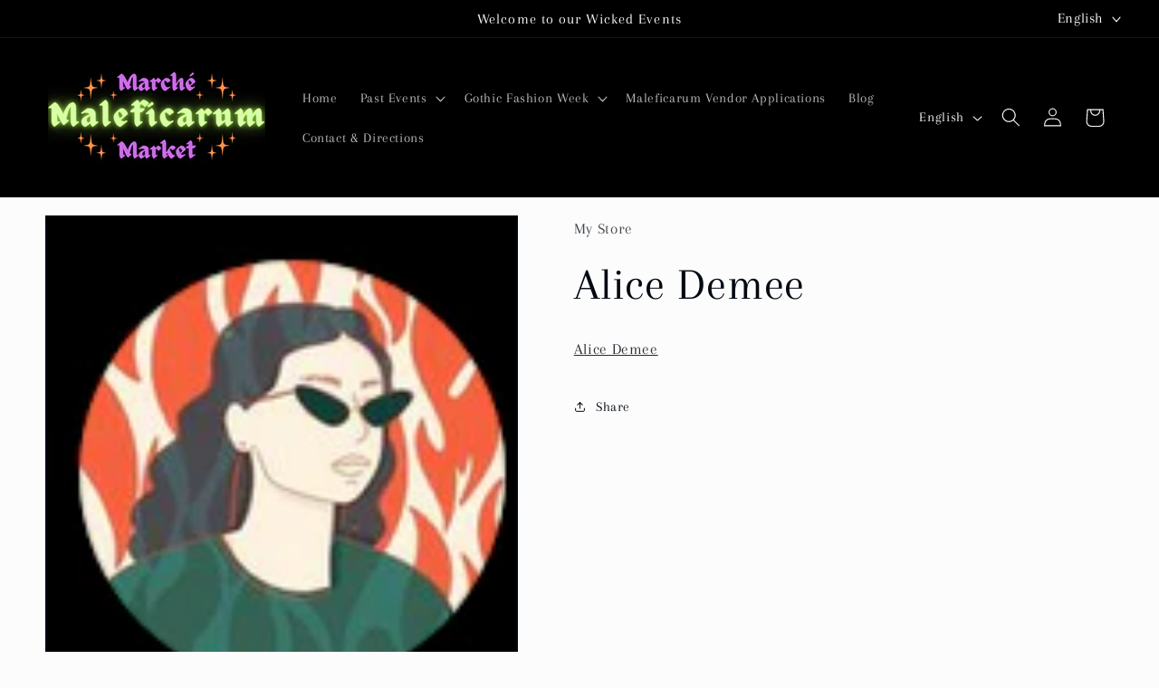

--- FILE ---
content_type: text/html; charset=utf-8
request_url: https://maleficarum.ca/products/alice-demee
body_size: 26250
content:
<!doctype html>
<html class="no-js" lang="en">
  <head>
    <meta charset="utf-8">
    <meta http-equiv="X-UA-Compatible" content="IE=edge">
    <meta name="viewport" content="width=device-width,initial-scale=1">
    <meta name="theme-color" content="">
    <link rel="canonical" href="https://maleficarum.ca/products/alice-demee"><link rel="icon" type="image/png" href="//maleficarum.ca/cdn/shop/files/maleficarum_logo.png?crop=center&height=32&v=1729052486&width=32"><link rel="preconnect" href="https://fonts.shopifycdn.com" crossorigin><title>
      Alice Demee
 &ndash; Maleficarum MTL</title>

    
      <meta name="description" content="Alice Demee">
    

    

<meta property="og:site_name" content="Maleficarum MTL">
<meta property="og:url" content="https://maleficarum.ca/products/alice-demee">
<meta property="og:title" content="Alice Demee">
<meta property="og:type" content="product">
<meta property="og:description" content="Alice Demee"><meta property="og:image" content="http://maleficarum.ca/cdn/shop/files/Screenshot2024-02-26at21-58-44AliceDemee_alice_demee_Instagramphotosandvideos.png?v=1709003005">
  <meta property="og:image:secure_url" content="https://maleficarum.ca/cdn/shop/files/Screenshot2024-02-26at21-58-44AliceDemee_alice_demee_Instagramphotosandvideos.png?v=1709003005">
  <meta property="og:image:width" content="132">
  <meta property="og:image:height" content="139"><meta property="og:price:amount" content="0.00">
  <meta property="og:price:currency" content="CAD"><meta name="twitter:card" content="summary_large_image">
<meta name="twitter:title" content="Alice Demee">
<meta name="twitter:description" content="Alice Demee">


    <script src="//maleficarum.ca/cdn/shop/t/2/assets/constants.js?v=58251544750838685771708724885" defer="defer"></script>
    <script src="//maleficarum.ca/cdn/shop/t/2/assets/pubsub.js?v=158357773527763999511708724885" defer="defer"></script>
    <script src="//maleficarum.ca/cdn/shop/t/2/assets/global.js?v=106116626045777747121708724885" defer="defer"></script><script src="//maleficarum.ca/cdn/shop/t/2/assets/animations.js?v=88693664871331136111708724884" defer="defer"></script><script>window.performance && window.performance.mark && window.performance.mark('shopify.content_for_header.start');</script><meta name="google-site-verification" content="6W1PohfdDxHGHG06FbYObHmlM5vi2Phx8xAuxHVHU5U">
<meta id="shopify-digital-wallet" name="shopify-digital-wallet" content="/61897736245/digital_wallets/dialog">
<meta name="shopify-checkout-api-token" content="cba7c10b66f25b7d8c4390e667ebc775">
<meta id="in-context-paypal-metadata" data-shop-id="61897736245" data-venmo-supported="false" data-environment="production" data-locale="en_US" data-paypal-v4="true" data-currency="CAD">
<link rel="alternate" hreflang="x-default" href="https://maleficarum.ca/products/alice-demee">
<link rel="alternate" hreflang="en" href="https://maleficarum.ca/products/alice-demee">
<link rel="alternate" hreflang="fr" href="https://maleficarum.ca/fr/products/alice-demee">
<link rel="alternate" type="application/json+oembed" href="https://maleficarum.ca/products/alice-demee.oembed">
<script async="async" src="/checkouts/internal/preloads.js?locale=en-CA"></script>
<link rel="preconnect" href="https://shop.app" crossorigin="anonymous">
<script async="async" src="https://shop.app/checkouts/internal/preloads.js?locale=en-CA&shop_id=61897736245" crossorigin="anonymous"></script>
<script id="apple-pay-shop-capabilities" type="application/json">{"shopId":61897736245,"countryCode":"CA","currencyCode":"CAD","merchantCapabilities":["supports3DS"],"merchantId":"gid:\/\/shopify\/Shop\/61897736245","merchantName":"Maleficarum MTL","requiredBillingContactFields":["postalAddress","email","phone"],"requiredShippingContactFields":["postalAddress","email","phone"],"shippingType":"shipping","supportedNetworks":["visa","masterCard","amex","discover","interac","jcb"],"total":{"type":"pending","label":"Maleficarum MTL","amount":"1.00"},"shopifyPaymentsEnabled":true,"supportsSubscriptions":true}</script>
<script id="shopify-features" type="application/json">{"accessToken":"cba7c10b66f25b7d8c4390e667ebc775","betas":["rich-media-storefront-analytics"],"domain":"maleficarum.ca","predictiveSearch":true,"shopId":61897736245,"locale":"en"}</script>
<script>var Shopify = Shopify || {};
Shopify.shop = "1657ab-31.myshopify.com";
Shopify.locale = "en";
Shopify.currency = {"active":"CAD","rate":"1.0"};
Shopify.country = "CA";
Shopify.theme = {"name":"Taste","id":131062595637,"schema_name":"Taste","schema_version":"13.0.1","theme_store_id":1434,"role":"main"};
Shopify.theme.handle = "null";
Shopify.theme.style = {"id":null,"handle":null};
Shopify.cdnHost = "maleficarum.ca/cdn";
Shopify.routes = Shopify.routes || {};
Shopify.routes.root = "/";</script>
<script type="module">!function(o){(o.Shopify=o.Shopify||{}).modules=!0}(window);</script>
<script>!function(o){function n(){var o=[];function n(){o.push(Array.prototype.slice.apply(arguments))}return n.q=o,n}var t=o.Shopify=o.Shopify||{};t.loadFeatures=n(),t.autoloadFeatures=n()}(window);</script>
<script>
  window.ShopifyPay = window.ShopifyPay || {};
  window.ShopifyPay.apiHost = "shop.app\/pay";
  window.ShopifyPay.redirectState = null;
</script>
<script id="shop-js-analytics" type="application/json">{"pageType":"product"}</script>
<script defer="defer" async type="module" src="//maleficarum.ca/cdn/shopifycloud/shop-js/modules/v2/client.init-shop-cart-sync_C5BV16lS.en.esm.js"></script>
<script defer="defer" async type="module" src="//maleficarum.ca/cdn/shopifycloud/shop-js/modules/v2/chunk.common_CygWptCX.esm.js"></script>
<script type="module">
  await import("//maleficarum.ca/cdn/shopifycloud/shop-js/modules/v2/client.init-shop-cart-sync_C5BV16lS.en.esm.js");
await import("//maleficarum.ca/cdn/shopifycloud/shop-js/modules/v2/chunk.common_CygWptCX.esm.js");

  window.Shopify.SignInWithShop?.initShopCartSync?.({"fedCMEnabled":true,"windoidEnabled":true});

</script>
<script>
  window.Shopify = window.Shopify || {};
  if (!window.Shopify.featureAssets) window.Shopify.featureAssets = {};
  window.Shopify.featureAssets['shop-js'] = {"shop-cart-sync":["modules/v2/client.shop-cart-sync_ZFArdW7E.en.esm.js","modules/v2/chunk.common_CygWptCX.esm.js"],"init-fed-cm":["modules/v2/client.init-fed-cm_CmiC4vf6.en.esm.js","modules/v2/chunk.common_CygWptCX.esm.js"],"shop-button":["modules/v2/client.shop-button_tlx5R9nI.en.esm.js","modules/v2/chunk.common_CygWptCX.esm.js"],"shop-cash-offers":["modules/v2/client.shop-cash-offers_DOA2yAJr.en.esm.js","modules/v2/chunk.common_CygWptCX.esm.js","modules/v2/chunk.modal_D71HUcav.esm.js"],"init-windoid":["modules/v2/client.init-windoid_sURxWdc1.en.esm.js","modules/v2/chunk.common_CygWptCX.esm.js"],"shop-toast-manager":["modules/v2/client.shop-toast-manager_ClPi3nE9.en.esm.js","modules/v2/chunk.common_CygWptCX.esm.js"],"init-shop-email-lookup-coordinator":["modules/v2/client.init-shop-email-lookup-coordinator_B8hsDcYM.en.esm.js","modules/v2/chunk.common_CygWptCX.esm.js"],"init-shop-cart-sync":["modules/v2/client.init-shop-cart-sync_C5BV16lS.en.esm.js","modules/v2/chunk.common_CygWptCX.esm.js"],"avatar":["modules/v2/client.avatar_BTnouDA3.en.esm.js"],"pay-button":["modules/v2/client.pay-button_FdsNuTd3.en.esm.js","modules/v2/chunk.common_CygWptCX.esm.js"],"init-customer-accounts":["modules/v2/client.init-customer-accounts_DxDtT_ad.en.esm.js","modules/v2/client.shop-login-button_C5VAVYt1.en.esm.js","modules/v2/chunk.common_CygWptCX.esm.js","modules/v2/chunk.modal_D71HUcav.esm.js"],"init-shop-for-new-customer-accounts":["modules/v2/client.init-shop-for-new-customer-accounts_ChsxoAhi.en.esm.js","modules/v2/client.shop-login-button_C5VAVYt1.en.esm.js","modules/v2/chunk.common_CygWptCX.esm.js","modules/v2/chunk.modal_D71HUcav.esm.js"],"shop-login-button":["modules/v2/client.shop-login-button_C5VAVYt1.en.esm.js","modules/v2/chunk.common_CygWptCX.esm.js","modules/v2/chunk.modal_D71HUcav.esm.js"],"init-customer-accounts-sign-up":["modules/v2/client.init-customer-accounts-sign-up_CPSyQ0Tj.en.esm.js","modules/v2/client.shop-login-button_C5VAVYt1.en.esm.js","modules/v2/chunk.common_CygWptCX.esm.js","modules/v2/chunk.modal_D71HUcav.esm.js"],"shop-follow-button":["modules/v2/client.shop-follow-button_Cva4Ekp9.en.esm.js","modules/v2/chunk.common_CygWptCX.esm.js","modules/v2/chunk.modal_D71HUcav.esm.js"],"checkout-modal":["modules/v2/client.checkout-modal_BPM8l0SH.en.esm.js","modules/v2/chunk.common_CygWptCX.esm.js","modules/v2/chunk.modal_D71HUcav.esm.js"],"lead-capture":["modules/v2/client.lead-capture_Bi8yE_yS.en.esm.js","modules/v2/chunk.common_CygWptCX.esm.js","modules/v2/chunk.modal_D71HUcav.esm.js"],"shop-login":["modules/v2/client.shop-login_D6lNrXab.en.esm.js","modules/v2/chunk.common_CygWptCX.esm.js","modules/v2/chunk.modal_D71HUcav.esm.js"],"payment-terms":["modules/v2/client.payment-terms_CZxnsJam.en.esm.js","modules/v2/chunk.common_CygWptCX.esm.js","modules/v2/chunk.modal_D71HUcav.esm.js"]};
</script>
<script id="__st">var __st={"a":61897736245,"offset":-18000,"reqid":"5c47d486-201a-4e61-a137-c5fefa3eefef-1768616772","pageurl":"maleficarum.ca\/products\/alice-demee","u":"aea94b5a7852","p":"product","rtyp":"product","rid":7369388064821};</script>
<script>window.ShopifyPaypalV4VisibilityTracking = true;</script>
<script id="captcha-bootstrap">!function(){'use strict';const t='contact',e='account',n='new_comment',o=[[t,t],['blogs',n],['comments',n],[t,'customer']],c=[[e,'customer_login'],[e,'guest_login'],[e,'recover_customer_password'],[e,'create_customer']],r=t=>t.map((([t,e])=>`form[action*='/${t}']:not([data-nocaptcha='true']) input[name='form_type'][value='${e}']`)).join(','),a=t=>()=>t?[...document.querySelectorAll(t)].map((t=>t.form)):[];function s(){const t=[...o],e=r(t);return a(e)}const i='password',u='form_key',d=['recaptcha-v3-token','g-recaptcha-response','h-captcha-response',i],f=()=>{try{return window.sessionStorage}catch{return}},m='__shopify_v',_=t=>t.elements[u];function p(t,e,n=!1){try{const o=window.sessionStorage,c=JSON.parse(o.getItem(e)),{data:r}=function(t){const{data:e,action:n}=t;return t[m]||n?{data:e,action:n}:{data:t,action:n}}(c);for(const[e,n]of Object.entries(r))t.elements[e]&&(t.elements[e].value=n);n&&o.removeItem(e)}catch(o){console.error('form repopulation failed',{error:o})}}const l='form_type',E='cptcha';function T(t){t.dataset[E]=!0}const w=window,h=w.document,L='Shopify',v='ce_forms',y='captcha';let A=!1;((t,e)=>{const n=(g='f06e6c50-85a8-45c8-87d0-21a2b65856fe',I='https://cdn.shopify.com/shopifycloud/storefront-forms-hcaptcha/ce_storefront_forms_captcha_hcaptcha.v1.5.2.iife.js',D={infoText:'Protected by hCaptcha',privacyText:'Privacy',termsText:'Terms'},(t,e,n)=>{const o=w[L][v],c=o.bindForm;if(c)return c(t,g,e,D).then(n);var r;o.q.push([[t,g,e,D],n]),r=I,A||(h.body.append(Object.assign(h.createElement('script'),{id:'captcha-provider',async:!0,src:r})),A=!0)});var g,I,D;w[L]=w[L]||{},w[L][v]=w[L][v]||{},w[L][v].q=[],w[L][y]=w[L][y]||{},w[L][y].protect=function(t,e){n(t,void 0,e),T(t)},Object.freeze(w[L][y]),function(t,e,n,w,h,L){const[v,y,A,g]=function(t,e,n){const i=e?o:[],u=t?c:[],d=[...i,...u],f=r(d),m=r(i),_=r(d.filter((([t,e])=>n.includes(e))));return[a(f),a(m),a(_),s()]}(w,h,L),I=t=>{const e=t.target;return e instanceof HTMLFormElement?e:e&&e.form},D=t=>v().includes(t);t.addEventListener('submit',(t=>{const e=I(t);if(!e)return;const n=D(e)&&!e.dataset.hcaptchaBound&&!e.dataset.recaptchaBound,o=_(e),c=g().includes(e)&&(!o||!o.value);(n||c)&&t.preventDefault(),c&&!n&&(function(t){try{if(!f())return;!function(t){const e=f();if(!e)return;const n=_(t);if(!n)return;const o=n.value;o&&e.removeItem(o)}(t);const e=Array.from(Array(32),(()=>Math.random().toString(36)[2])).join('');!function(t,e){_(t)||t.append(Object.assign(document.createElement('input'),{type:'hidden',name:u})),t.elements[u].value=e}(t,e),function(t,e){const n=f();if(!n)return;const o=[...t.querySelectorAll(`input[type='${i}']`)].map((({name:t})=>t)),c=[...d,...o],r={};for(const[a,s]of new FormData(t).entries())c.includes(a)||(r[a]=s);n.setItem(e,JSON.stringify({[m]:1,action:t.action,data:r}))}(t,e)}catch(e){console.error('failed to persist form',e)}}(e),e.submit())}));const S=(t,e)=>{t&&!t.dataset[E]&&(n(t,e.some((e=>e===t))),T(t))};for(const o of['focusin','change'])t.addEventListener(o,(t=>{const e=I(t);D(e)&&S(e,y())}));const B=e.get('form_key'),M=e.get(l),P=B&&M;t.addEventListener('DOMContentLoaded',(()=>{const t=y();if(P)for(const e of t)e.elements[l].value===M&&p(e,B);[...new Set([...A(),...v().filter((t=>'true'===t.dataset.shopifyCaptcha))])].forEach((e=>S(e,t)))}))}(h,new URLSearchParams(w.location.search),n,t,e,['guest_login'])})(!0,!0)}();</script>
<script integrity="sha256-4kQ18oKyAcykRKYeNunJcIwy7WH5gtpwJnB7kiuLZ1E=" data-source-attribution="shopify.loadfeatures" defer="defer" src="//maleficarum.ca/cdn/shopifycloud/storefront/assets/storefront/load_feature-a0a9edcb.js" crossorigin="anonymous"></script>
<script crossorigin="anonymous" defer="defer" src="//maleficarum.ca/cdn/shopifycloud/storefront/assets/shopify_pay/storefront-65b4c6d7.js?v=20250812"></script>
<script data-source-attribution="shopify.dynamic_checkout.dynamic.init">var Shopify=Shopify||{};Shopify.PaymentButton=Shopify.PaymentButton||{isStorefrontPortableWallets:!0,init:function(){window.Shopify.PaymentButton.init=function(){};var t=document.createElement("script");t.src="https://maleficarum.ca/cdn/shopifycloud/portable-wallets/latest/portable-wallets.en.js",t.type="module",document.head.appendChild(t)}};
</script>
<script data-source-attribution="shopify.dynamic_checkout.buyer_consent">
  function portableWalletsHideBuyerConsent(e){var t=document.getElementById("shopify-buyer-consent"),n=document.getElementById("shopify-subscription-policy-button");t&&n&&(t.classList.add("hidden"),t.setAttribute("aria-hidden","true"),n.removeEventListener("click",e))}function portableWalletsShowBuyerConsent(e){var t=document.getElementById("shopify-buyer-consent"),n=document.getElementById("shopify-subscription-policy-button");t&&n&&(t.classList.remove("hidden"),t.removeAttribute("aria-hidden"),n.addEventListener("click",e))}window.Shopify?.PaymentButton&&(window.Shopify.PaymentButton.hideBuyerConsent=portableWalletsHideBuyerConsent,window.Shopify.PaymentButton.showBuyerConsent=portableWalletsShowBuyerConsent);
</script>
<script data-source-attribution="shopify.dynamic_checkout.cart.bootstrap">document.addEventListener("DOMContentLoaded",(function(){function t(){return document.querySelector("shopify-accelerated-checkout-cart, shopify-accelerated-checkout")}if(t())Shopify.PaymentButton.init();else{new MutationObserver((function(e,n){t()&&(Shopify.PaymentButton.init(),n.disconnect())})).observe(document.body,{childList:!0,subtree:!0})}}));
</script>
<link id="shopify-accelerated-checkout-styles" rel="stylesheet" media="screen" href="https://maleficarum.ca/cdn/shopifycloud/portable-wallets/latest/accelerated-checkout-backwards-compat.css" crossorigin="anonymous">
<style id="shopify-accelerated-checkout-cart">
        #shopify-buyer-consent {
  margin-top: 1em;
  display: inline-block;
  width: 100%;
}

#shopify-buyer-consent.hidden {
  display: none;
}

#shopify-subscription-policy-button {
  background: none;
  border: none;
  padding: 0;
  text-decoration: underline;
  font-size: inherit;
  cursor: pointer;
}

#shopify-subscription-policy-button::before {
  box-shadow: none;
}

      </style>
<script id="sections-script" data-sections="header" defer="defer" src="//maleficarum.ca/cdn/shop/t/2/compiled_assets/scripts.js?v=335"></script>
<script>window.performance && window.performance.mark && window.performance.mark('shopify.content_for_header.end');</script>


    <style data-shopify>
      @font-face {
  font-family: Arapey;
  font-weight: 400;
  font-style: normal;
  font-display: swap;
  src: url("//maleficarum.ca/cdn/fonts/arapey/arapey_n4.f34340ab9c56baa7f8accf674e253407b725d12c.woff2") format("woff2"),
       url("//maleficarum.ca/cdn/fonts/arapey/arapey_n4.003d1426f62522643e43e1d3072a2e7d1ab78130.woff") format("woff");
}

      
      @font-face {
  font-family: Arapey;
  font-weight: 400;
  font-style: italic;
  font-display: swap;
  src: url("//maleficarum.ca/cdn/fonts/arapey/arapey_i4.ad247a0e8f08ff5e0ae323e76dcd32a177cc1ff2.woff2") format("woff2"),
       url("//maleficarum.ca/cdn/fonts/arapey/arapey_i4.82d96a9fb4e68810c9dda6c6733ec9fc812fc1dd.woff") format("woff");
}

      
      @font-face {
  font-family: Arapey;
  font-weight: 400;
  font-style: normal;
  font-display: swap;
  src: url("//maleficarum.ca/cdn/fonts/arapey/arapey_n4.f34340ab9c56baa7f8accf674e253407b725d12c.woff2") format("woff2"),
       url("//maleficarum.ca/cdn/fonts/arapey/arapey_n4.003d1426f62522643e43e1d3072a2e7d1ab78130.woff") format("woff");
}


      
        :root,
        .color-scheme-1 {
          --color-background: 252,252,252;
        
          --gradient-background: #fcfcfc;
        

        

        --color-foreground: 2,9,18;
        --color-background-contrast: 188,188,188;
        --color-shadow: 2,9,18;
        --color-button: 2,9,18;
        --color-button-text: 252,252,252;
        --color-secondary-button: 252,252,252;
        --color-secondary-button-text: 2,9,18;
        --color-link: 2,9,18;
        --color-badge-foreground: 2,9,18;
        --color-badge-background: 252,252,252;
        --color-badge-border: 2,9,18;
        --payment-terms-background-color: rgb(252 252 252);
      }
      
        
        .color-scheme-2 {
          --color-background: 228,246,255;
        
          --gradient-background: #e4f6ff;
        

        

        --color-foreground: 2,9,18;
        --color-background-contrast: 100,203,255;
        --color-shadow: 2,9,18;
        --color-button: 2,9,18;
        --color-button-text: 228,246,255;
        --color-secondary-button: 228,246,255;
        --color-secondary-button-text: 2,9,18;
        --color-link: 2,9,18;
        --color-badge-foreground: 2,9,18;
        --color-badge-background: 228,246,255;
        --color-badge-border: 2,9,18;
        --payment-terms-background-color: rgb(228 246 255);
      }
      
        
        .color-scheme-3 {
          --color-background: 219,233,224;
        
          --gradient-background: #dbe9e0;
        

        

        --color-foreground: 2,9,18;
        --color-background-contrast: 140,185,156;
        --color-shadow: 2,9,18;
        --color-button: 2,9,18;
        --color-button-text: 219,233,224;
        --color-secondary-button: 219,233,224;
        --color-secondary-button-text: 2,9,18;
        --color-link: 2,9,18;
        --color-badge-foreground: 2,9,18;
        --color-badge-background: 219,233,224;
        --color-badge-border: 2,9,18;
        --payment-terms-background-color: rgb(219 233 224);
      }
      
        
        .color-scheme-4 {
          --color-background: 0,0,0;
        
          --gradient-background: #000000;
        

        

        --color-foreground: 252,252,252;
        --color-background-contrast: 128,128,128;
        --color-shadow: 0,0,0;
        --color-button: 252,252,252;
        --color-button-text: 2,9,18;
        --color-secondary-button: 0,0,0;
        --color-secondary-button-text: 252,252,252;
        --color-link: 252,252,252;
        --color-badge-foreground: 252,252,252;
        --color-badge-background: 0,0,0;
        --color-badge-border: 252,252,252;
        --payment-terms-background-color: rgb(0 0 0);
      }
      
        
        .color-scheme-5 {
          --color-background: 255,223,184;
        
          --gradient-background: #ffdfb8;
        

        

        --color-foreground: 2,9,18;
        --color-background-contrast: 255,166,57;
        --color-shadow: 2,9,18;
        --color-button: 2,9,18;
        --color-button-text: 255,223,184;
        --color-secondary-button: 255,223,184;
        --color-secondary-button-text: 2,9,18;
        --color-link: 2,9,18;
        --color-badge-foreground: 2,9,18;
        --color-badge-background: 255,223,184;
        --color-badge-border: 2,9,18;
        --payment-terms-background-color: rgb(255 223 184);
      }
      

      body, .color-scheme-1, .color-scheme-2, .color-scheme-3, .color-scheme-4, .color-scheme-5 {
        color: rgba(var(--color-foreground), 0.75);
        background-color: rgb(var(--color-background));
      }

      :root {
        --font-body-family: Arapey, serif;
        --font-body-style: normal;
        --font-body-weight: 400;
        --font-body-weight-bold: 700;

        --font-heading-family: Arapey, serif;
        --font-heading-style: normal;
        --font-heading-weight: 400;

        --font-body-scale: 1.05;
        --font-heading-scale: 1.1904761904761905;

        --media-padding: px;
        --media-border-opacity: 1.0;
        --media-border-width: 2px;
        --media-radius: 0px;
        --media-shadow-opacity: 0.0;
        --media-shadow-horizontal-offset: 0px;
        --media-shadow-vertical-offset: 4px;
        --media-shadow-blur-radius: 5px;
        --media-shadow-visible: 0;

        --page-width: 140rem;
        --page-width-margin: 0rem;

        --product-card-image-padding: 0.0rem;
        --product-card-corner-radius: 0.0rem;
        --product-card-text-alignment: center;
        --product-card-border-width: 0.0rem;
        --product-card-border-opacity: 0.1;
        --product-card-shadow-opacity: 0.0;
        --product-card-shadow-visible: 0;
        --product-card-shadow-horizontal-offset: 0.0rem;
        --product-card-shadow-vertical-offset: 0.4rem;
        --product-card-shadow-blur-radius: 0.5rem;

        --collection-card-image-padding: 0.0rem;
        --collection-card-corner-radius: 0.0rem;
        --collection-card-text-alignment: center;
        --collection-card-border-width: 0.0rem;
        --collection-card-border-opacity: 0.1;
        --collection-card-shadow-opacity: 0.0;
        --collection-card-shadow-visible: 0;
        --collection-card-shadow-horizontal-offset: 0.0rem;
        --collection-card-shadow-vertical-offset: 0.4rem;
        --collection-card-shadow-blur-radius: 0.5rem;

        --blog-card-image-padding: 0.0rem;
        --blog-card-corner-radius: 0.0rem;
        --blog-card-text-alignment: center;
        --blog-card-border-width: 0.0rem;
        --blog-card-border-opacity: 0.1;
        --blog-card-shadow-opacity: 0.0;
        --blog-card-shadow-visible: 0;
        --blog-card-shadow-horizontal-offset: 0.0rem;
        --blog-card-shadow-vertical-offset: 0.4rem;
        --blog-card-shadow-blur-radius: 0.5rem;

        --badge-corner-radius: 4.0rem;

        --popup-border-width: 2px;
        --popup-border-opacity: 1.0;
        --popup-corner-radius: 0px;
        --popup-shadow-opacity: 0.05;
        --popup-shadow-horizontal-offset: 0px;
        --popup-shadow-vertical-offset: 4px;
        --popup-shadow-blur-radius: 5px;

        --drawer-border-width: 2px;
        --drawer-border-opacity: 1.0;
        --drawer-shadow-opacity: 0.0;
        --drawer-shadow-horizontal-offset: 0px;
        --drawer-shadow-vertical-offset: 4px;
        --drawer-shadow-blur-radius: 5px;

        --spacing-sections-desktop: 20px;
        --spacing-sections-mobile: 20px;

        --grid-desktop-vertical-spacing: 24px;
        --grid-desktop-horizontal-spacing: 24px;
        --grid-mobile-vertical-spacing: 12px;
        --grid-mobile-horizontal-spacing: 12px;

        --text-boxes-border-opacity: 1.0;
        --text-boxes-border-width: 2px;
        --text-boxes-radius: 0px;
        --text-boxes-shadow-opacity: 0.0;
        --text-boxes-shadow-visible: 0;
        --text-boxes-shadow-horizontal-offset: 0px;
        --text-boxes-shadow-vertical-offset: 4px;
        --text-boxes-shadow-blur-radius: 5px;

        --buttons-radius: 0px;
        --buttons-radius-outset: 0px;
        --buttons-border-width: 1px;
        --buttons-border-opacity: 1.0;
        --buttons-shadow-opacity: 0.0;
        --buttons-shadow-visible: 0;
        --buttons-shadow-horizontal-offset: 0px;
        --buttons-shadow-vertical-offset: 4px;
        --buttons-shadow-blur-radius: 5px;
        --buttons-border-offset: 0px;

        --inputs-radius: 0px;
        --inputs-border-width: 1px;
        --inputs-border-opacity: 0.55;
        --inputs-shadow-opacity: 0.0;
        --inputs-shadow-horizontal-offset: 0px;
        --inputs-margin-offset: 0px;
        --inputs-shadow-vertical-offset: 4px;
        --inputs-shadow-blur-radius: 5px;
        --inputs-radius-outset: 0px;

        --variant-pills-radius: 40px;
        --variant-pills-border-width: 1px;
        --variant-pills-border-opacity: 0.55;
        --variant-pills-shadow-opacity: 0.0;
        --variant-pills-shadow-horizontal-offset: 0px;
        --variant-pills-shadow-vertical-offset: 4px;
        --variant-pills-shadow-blur-radius: 5px;
      }

      *,
      *::before,
      *::after {
        box-sizing: inherit;
      }

      html {
        box-sizing: border-box;
        font-size: calc(var(--font-body-scale) * 62.5%);
        height: 100%;
      }

      body {
        display: grid;
        grid-template-rows: auto auto 1fr auto;
        grid-template-columns: 100%;
        min-height: 100%;
        margin: 0;
        font-size: 1.5rem;
        letter-spacing: 0.06rem;
        line-height: calc(1 + 0.8 / var(--font-body-scale));
        font-family: var(--font-body-family);
        font-style: var(--font-body-style);
        font-weight: var(--font-body-weight);
      }

      @media screen and (min-width: 750px) {
        body {
          font-size: 1.6rem;
        }
      }
    </style>

    <link href="//maleficarum.ca/cdn/shop/t/2/assets/base.css?v=25513028573540360251708724884" rel="stylesheet" type="text/css" media="all" />
<link rel="preload" as="font" href="//maleficarum.ca/cdn/fonts/arapey/arapey_n4.f34340ab9c56baa7f8accf674e253407b725d12c.woff2" type="font/woff2" crossorigin><link rel="preload" as="font" href="//maleficarum.ca/cdn/fonts/arapey/arapey_n4.f34340ab9c56baa7f8accf674e253407b725d12c.woff2" type="font/woff2" crossorigin><link href="//maleficarum.ca/cdn/shop/t/2/assets/component-localization-form.css?v=124545717069420038221708724884" rel="stylesheet" type="text/css" media="all" />
      <script src="//maleficarum.ca/cdn/shop/t/2/assets/localization-form.js?v=169565320306168926741708724885" defer="defer"></script><link
        rel="stylesheet"
        href="//maleficarum.ca/cdn/shop/t/2/assets/component-predictive-search.css?v=118923337488134913561708724885"
        media="print"
        onload="this.media='all'"
      ><script>
      document.documentElement.className = document.documentElement.className.replace('no-js', 'js');
      if (Shopify.designMode) {
        document.documentElement.classList.add('shopify-design-mode');
      }
    </script>
  <link href="https://monorail-edge.shopifysvc.com" rel="dns-prefetch">
<script>(function(){if ("sendBeacon" in navigator && "performance" in window) {try {var session_token_from_headers = performance.getEntriesByType('navigation')[0].serverTiming.find(x => x.name == '_s').description;} catch {var session_token_from_headers = undefined;}var session_cookie_matches = document.cookie.match(/_shopify_s=([^;]*)/);var session_token_from_cookie = session_cookie_matches && session_cookie_matches.length === 2 ? session_cookie_matches[1] : "";var session_token = session_token_from_headers || session_token_from_cookie || "";function handle_abandonment_event(e) {var entries = performance.getEntries().filter(function(entry) {return /monorail-edge.shopifysvc.com/.test(entry.name);});if (!window.abandonment_tracked && entries.length === 0) {window.abandonment_tracked = true;var currentMs = Date.now();var navigation_start = performance.timing.navigationStart;var payload = {shop_id: 61897736245,url: window.location.href,navigation_start,duration: currentMs - navigation_start,session_token,page_type: "product"};window.navigator.sendBeacon("https://monorail-edge.shopifysvc.com/v1/produce", JSON.stringify({schema_id: "online_store_buyer_site_abandonment/1.1",payload: payload,metadata: {event_created_at_ms: currentMs,event_sent_at_ms: currentMs}}));}}window.addEventListener('pagehide', handle_abandonment_event);}}());</script>
<script id="web-pixels-manager-setup">(function e(e,d,r,n,o){if(void 0===o&&(o={}),!Boolean(null===(a=null===(i=window.Shopify)||void 0===i?void 0:i.analytics)||void 0===a?void 0:a.replayQueue)){var i,a;window.Shopify=window.Shopify||{};var t=window.Shopify;t.analytics=t.analytics||{};var s=t.analytics;s.replayQueue=[],s.publish=function(e,d,r){return s.replayQueue.push([e,d,r]),!0};try{self.performance.mark("wpm:start")}catch(e){}var l=function(){var e={modern:/Edge?\/(1{2}[4-9]|1[2-9]\d|[2-9]\d{2}|\d{4,})\.\d+(\.\d+|)|Firefox\/(1{2}[4-9]|1[2-9]\d|[2-9]\d{2}|\d{4,})\.\d+(\.\d+|)|Chrom(ium|e)\/(9{2}|\d{3,})\.\d+(\.\d+|)|(Maci|X1{2}).+ Version\/(15\.\d+|(1[6-9]|[2-9]\d|\d{3,})\.\d+)([,.]\d+|)( \(\w+\)|)( Mobile\/\w+|) Safari\/|Chrome.+OPR\/(9{2}|\d{3,})\.\d+\.\d+|(CPU[ +]OS|iPhone[ +]OS|CPU[ +]iPhone|CPU IPhone OS|CPU iPad OS)[ +]+(15[._]\d+|(1[6-9]|[2-9]\d|\d{3,})[._]\d+)([._]\d+|)|Android:?[ /-](13[3-9]|1[4-9]\d|[2-9]\d{2}|\d{4,})(\.\d+|)(\.\d+|)|Android.+Firefox\/(13[5-9]|1[4-9]\d|[2-9]\d{2}|\d{4,})\.\d+(\.\d+|)|Android.+Chrom(ium|e)\/(13[3-9]|1[4-9]\d|[2-9]\d{2}|\d{4,})\.\d+(\.\d+|)|SamsungBrowser\/([2-9]\d|\d{3,})\.\d+/,legacy:/Edge?\/(1[6-9]|[2-9]\d|\d{3,})\.\d+(\.\d+|)|Firefox\/(5[4-9]|[6-9]\d|\d{3,})\.\d+(\.\d+|)|Chrom(ium|e)\/(5[1-9]|[6-9]\d|\d{3,})\.\d+(\.\d+|)([\d.]+$|.*Safari\/(?![\d.]+ Edge\/[\d.]+$))|(Maci|X1{2}).+ Version\/(10\.\d+|(1[1-9]|[2-9]\d|\d{3,})\.\d+)([,.]\d+|)( \(\w+\)|)( Mobile\/\w+|) Safari\/|Chrome.+OPR\/(3[89]|[4-9]\d|\d{3,})\.\d+\.\d+|(CPU[ +]OS|iPhone[ +]OS|CPU[ +]iPhone|CPU IPhone OS|CPU iPad OS)[ +]+(10[._]\d+|(1[1-9]|[2-9]\d|\d{3,})[._]\d+)([._]\d+|)|Android:?[ /-](13[3-9]|1[4-9]\d|[2-9]\d{2}|\d{4,})(\.\d+|)(\.\d+|)|Mobile Safari.+OPR\/([89]\d|\d{3,})\.\d+\.\d+|Android.+Firefox\/(13[5-9]|1[4-9]\d|[2-9]\d{2}|\d{4,})\.\d+(\.\d+|)|Android.+Chrom(ium|e)\/(13[3-9]|1[4-9]\d|[2-9]\d{2}|\d{4,})\.\d+(\.\d+|)|Android.+(UC? ?Browser|UCWEB|U3)[ /]?(15\.([5-9]|\d{2,})|(1[6-9]|[2-9]\d|\d{3,})\.\d+)\.\d+|SamsungBrowser\/(5\.\d+|([6-9]|\d{2,})\.\d+)|Android.+MQ{2}Browser\/(14(\.(9|\d{2,})|)|(1[5-9]|[2-9]\d|\d{3,})(\.\d+|))(\.\d+|)|K[Aa][Ii]OS\/(3\.\d+|([4-9]|\d{2,})\.\d+)(\.\d+|)/},d=e.modern,r=e.legacy,n=navigator.userAgent;return n.match(d)?"modern":n.match(r)?"legacy":"unknown"}(),u="modern"===l?"modern":"legacy",c=(null!=n?n:{modern:"",legacy:""})[u],f=function(e){return[e.baseUrl,"/wpm","/b",e.hashVersion,"modern"===e.buildTarget?"m":"l",".js"].join("")}({baseUrl:d,hashVersion:r,buildTarget:u}),m=function(e){var d=e.version,r=e.bundleTarget,n=e.surface,o=e.pageUrl,i=e.monorailEndpoint;return{emit:function(e){var a=e.status,t=e.errorMsg,s=(new Date).getTime(),l=JSON.stringify({metadata:{event_sent_at_ms:s},events:[{schema_id:"web_pixels_manager_load/3.1",payload:{version:d,bundle_target:r,page_url:o,status:a,surface:n,error_msg:t},metadata:{event_created_at_ms:s}}]});if(!i)return console&&console.warn&&console.warn("[Web Pixels Manager] No Monorail endpoint provided, skipping logging."),!1;try{return self.navigator.sendBeacon.bind(self.navigator)(i,l)}catch(e){}var u=new XMLHttpRequest;try{return u.open("POST",i,!0),u.setRequestHeader("Content-Type","text/plain"),u.send(l),!0}catch(e){return console&&console.warn&&console.warn("[Web Pixels Manager] Got an unhandled error while logging to Monorail."),!1}}}}({version:r,bundleTarget:l,surface:e.surface,pageUrl:self.location.href,monorailEndpoint:e.monorailEndpoint});try{o.browserTarget=l,function(e){var d=e.src,r=e.async,n=void 0===r||r,o=e.onload,i=e.onerror,a=e.sri,t=e.scriptDataAttributes,s=void 0===t?{}:t,l=document.createElement("script"),u=document.querySelector("head"),c=document.querySelector("body");if(l.async=n,l.src=d,a&&(l.integrity=a,l.crossOrigin="anonymous"),s)for(var f in s)if(Object.prototype.hasOwnProperty.call(s,f))try{l.dataset[f]=s[f]}catch(e){}if(o&&l.addEventListener("load",o),i&&l.addEventListener("error",i),u)u.appendChild(l);else{if(!c)throw new Error("Did not find a head or body element to append the script");c.appendChild(l)}}({src:f,async:!0,onload:function(){if(!function(){var e,d;return Boolean(null===(d=null===(e=window.Shopify)||void 0===e?void 0:e.analytics)||void 0===d?void 0:d.initialized)}()){var d=window.webPixelsManager.init(e)||void 0;if(d){var r=window.Shopify.analytics;r.replayQueue.forEach((function(e){var r=e[0],n=e[1],o=e[2];d.publishCustomEvent(r,n,o)})),r.replayQueue=[],r.publish=d.publishCustomEvent,r.visitor=d.visitor,r.initialized=!0}}},onerror:function(){return m.emit({status:"failed",errorMsg:"".concat(f," has failed to load")})},sri:function(e){var d=/^sha384-[A-Za-z0-9+/=]+$/;return"string"==typeof e&&d.test(e)}(c)?c:"",scriptDataAttributes:o}),m.emit({status:"loading"})}catch(e){m.emit({status:"failed",errorMsg:(null==e?void 0:e.message)||"Unknown error"})}}})({shopId: 61897736245,storefrontBaseUrl: "https://maleficarum.ca",extensionsBaseUrl: "https://extensions.shopifycdn.com/cdn/shopifycloud/web-pixels-manager",monorailEndpoint: "https://monorail-edge.shopifysvc.com/unstable/produce_batch",surface: "storefront-renderer",enabledBetaFlags: ["2dca8a86"],webPixelsConfigList: [{"id":"485130293","configuration":"{\"config\":\"{\\\"pixel_id\\\":\\\"G-G4JSRQLCW3\\\",\\\"target_country\\\":\\\"CA\\\",\\\"gtag_events\\\":[{\\\"type\\\":\\\"begin_checkout\\\",\\\"action_label\\\":\\\"G-G4JSRQLCW3\\\"},{\\\"type\\\":\\\"search\\\",\\\"action_label\\\":\\\"G-G4JSRQLCW3\\\"},{\\\"type\\\":\\\"view_item\\\",\\\"action_label\\\":[\\\"G-G4JSRQLCW3\\\",\\\"MC-LFPHK7VZY7\\\"]},{\\\"type\\\":\\\"purchase\\\",\\\"action_label\\\":[\\\"G-G4JSRQLCW3\\\",\\\"MC-LFPHK7VZY7\\\"]},{\\\"type\\\":\\\"page_view\\\",\\\"action_label\\\":[\\\"G-G4JSRQLCW3\\\",\\\"MC-LFPHK7VZY7\\\"]},{\\\"type\\\":\\\"add_payment_info\\\",\\\"action_label\\\":\\\"G-G4JSRQLCW3\\\"},{\\\"type\\\":\\\"add_to_cart\\\",\\\"action_label\\\":\\\"G-G4JSRQLCW3\\\"}],\\\"enable_monitoring_mode\\\":false}\"}","eventPayloadVersion":"v1","runtimeContext":"OPEN","scriptVersion":"b2a88bafab3e21179ed38636efcd8a93","type":"APP","apiClientId":1780363,"privacyPurposes":[],"dataSharingAdjustments":{"protectedCustomerApprovalScopes":["read_customer_address","read_customer_email","read_customer_name","read_customer_personal_data","read_customer_phone"]}},{"id":"shopify-app-pixel","configuration":"{}","eventPayloadVersion":"v1","runtimeContext":"STRICT","scriptVersion":"0450","apiClientId":"shopify-pixel","type":"APP","privacyPurposes":["ANALYTICS","MARKETING"]},{"id":"shopify-custom-pixel","eventPayloadVersion":"v1","runtimeContext":"LAX","scriptVersion":"0450","apiClientId":"shopify-pixel","type":"CUSTOM","privacyPurposes":["ANALYTICS","MARKETING"]}],isMerchantRequest: false,initData: {"shop":{"name":"Maleficarum MTL","paymentSettings":{"currencyCode":"CAD"},"myshopifyDomain":"1657ab-31.myshopify.com","countryCode":"CA","storefrontUrl":"https:\/\/maleficarum.ca"},"customer":null,"cart":null,"checkout":null,"productVariants":[{"price":{"amount":0.0,"currencyCode":"CAD"},"product":{"title":"Alice Demee","vendor":"My Store","id":"7369388064821","untranslatedTitle":"Alice Demee","url":"\/products\/alice-demee","type":""},"id":"42991218819125","image":{"src":"\/\/maleficarum.ca\/cdn\/shop\/files\/Screenshot2024-02-26at21-58-44AliceDemee_alice_demee_Instagramphotosandvideos.png?v=1709003005"},"sku":"","title":"Default Title","untranslatedTitle":"Default Title"}],"purchasingCompany":null},},"https://maleficarum.ca/cdn","fcfee988w5aeb613cpc8e4bc33m6693e112",{"modern":"","legacy":""},{"shopId":"61897736245","storefrontBaseUrl":"https:\/\/maleficarum.ca","extensionBaseUrl":"https:\/\/extensions.shopifycdn.com\/cdn\/shopifycloud\/web-pixels-manager","surface":"storefront-renderer","enabledBetaFlags":"[\"2dca8a86\"]","isMerchantRequest":"false","hashVersion":"fcfee988w5aeb613cpc8e4bc33m6693e112","publish":"custom","events":"[[\"page_viewed\",{}],[\"product_viewed\",{\"productVariant\":{\"price\":{\"amount\":0.0,\"currencyCode\":\"CAD\"},\"product\":{\"title\":\"Alice Demee\",\"vendor\":\"My Store\",\"id\":\"7369388064821\",\"untranslatedTitle\":\"Alice Demee\",\"url\":\"\/products\/alice-demee\",\"type\":\"\"},\"id\":\"42991218819125\",\"image\":{\"src\":\"\/\/maleficarum.ca\/cdn\/shop\/files\/Screenshot2024-02-26at21-58-44AliceDemee_alice_demee_Instagramphotosandvideos.png?v=1709003005\"},\"sku\":\"\",\"title\":\"Default Title\",\"untranslatedTitle\":\"Default Title\"}}]]"});</script><script>
  window.ShopifyAnalytics = window.ShopifyAnalytics || {};
  window.ShopifyAnalytics.meta = window.ShopifyAnalytics.meta || {};
  window.ShopifyAnalytics.meta.currency = 'CAD';
  var meta = {"product":{"id":7369388064821,"gid":"gid:\/\/shopify\/Product\/7369388064821","vendor":"My Store","type":"","handle":"alice-demee","variants":[{"id":42991218819125,"price":0,"name":"Alice Demee","public_title":null,"sku":""}],"remote":false},"page":{"pageType":"product","resourceType":"product","resourceId":7369388064821,"requestId":"5c47d486-201a-4e61-a137-c5fefa3eefef-1768616772"}};
  for (var attr in meta) {
    window.ShopifyAnalytics.meta[attr] = meta[attr];
  }
</script>
<script class="analytics">
  (function () {
    var customDocumentWrite = function(content) {
      var jquery = null;

      if (window.jQuery) {
        jquery = window.jQuery;
      } else if (window.Checkout && window.Checkout.$) {
        jquery = window.Checkout.$;
      }

      if (jquery) {
        jquery('body').append(content);
      }
    };

    var hasLoggedConversion = function(token) {
      if (token) {
        return document.cookie.indexOf('loggedConversion=' + token) !== -1;
      }
      return false;
    }

    var setCookieIfConversion = function(token) {
      if (token) {
        var twoMonthsFromNow = new Date(Date.now());
        twoMonthsFromNow.setMonth(twoMonthsFromNow.getMonth() + 2);

        document.cookie = 'loggedConversion=' + token + '; expires=' + twoMonthsFromNow;
      }
    }

    var trekkie = window.ShopifyAnalytics.lib = window.trekkie = window.trekkie || [];
    if (trekkie.integrations) {
      return;
    }
    trekkie.methods = [
      'identify',
      'page',
      'ready',
      'track',
      'trackForm',
      'trackLink'
    ];
    trekkie.factory = function(method) {
      return function() {
        var args = Array.prototype.slice.call(arguments);
        args.unshift(method);
        trekkie.push(args);
        return trekkie;
      };
    };
    for (var i = 0; i < trekkie.methods.length; i++) {
      var key = trekkie.methods[i];
      trekkie[key] = trekkie.factory(key);
    }
    trekkie.load = function(config) {
      trekkie.config = config || {};
      trekkie.config.initialDocumentCookie = document.cookie;
      var first = document.getElementsByTagName('script')[0];
      var script = document.createElement('script');
      script.type = 'text/javascript';
      script.onerror = function(e) {
        var scriptFallback = document.createElement('script');
        scriptFallback.type = 'text/javascript';
        scriptFallback.onerror = function(error) {
                var Monorail = {
      produce: function produce(monorailDomain, schemaId, payload) {
        var currentMs = new Date().getTime();
        var event = {
          schema_id: schemaId,
          payload: payload,
          metadata: {
            event_created_at_ms: currentMs,
            event_sent_at_ms: currentMs
          }
        };
        return Monorail.sendRequest("https://" + monorailDomain + "/v1/produce", JSON.stringify(event));
      },
      sendRequest: function sendRequest(endpointUrl, payload) {
        // Try the sendBeacon API
        if (window && window.navigator && typeof window.navigator.sendBeacon === 'function' && typeof window.Blob === 'function' && !Monorail.isIos12()) {
          var blobData = new window.Blob([payload], {
            type: 'text/plain'
          });

          if (window.navigator.sendBeacon(endpointUrl, blobData)) {
            return true;
          } // sendBeacon was not successful

        } // XHR beacon

        var xhr = new XMLHttpRequest();

        try {
          xhr.open('POST', endpointUrl);
          xhr.setRequestHeader('Content-Type', 'text/plain');
          xhr.send(payload);
        } catch (e) {
          console.log(e);
        }

        return false;
      },
      isIos12: function isIos12() {
        return window.navigator.userAgent.lastIndexOf('iPhone; CPU iPhone OS 12_') !== -1 || window.navigator.userAgent.lastIndexOf('iPad; CPU OS 12_') !== -1;
      }
    };
    Monorail.produce('monorail-edge.shopifysvc.com',
      'trekkie_storefront_load_errors/1.1',
      {shop_id: 61897736245,
      theme_id: 131062595637,
      app_name: "storefront",
      context_url: window.location.href,
      source_url: "//maleficarum.ca/cdn/s/trekkie.storefront.cd680fe47e6c39ca5d5df5f0a32d569bc48c0f27.min.js"});

        };
        scriptFallback.async = true;
        scriptFallback.src = '//maleficarum.ca/cdn/s/trekkie.storefront.cd680fe47e6c39ca5d5df5f0a32d569bc48c0f27.min.js';
        first.parentNode.insertBefore(scriptFallback, first);
      };
      script.async = true;
      script.src = '//maleficarum.ca/cdn/s/trekkie.storefront.cd680fe47e6c39ca5d5df5f0a32d569bc48c0f27.min.js';
      first.parentNode.insertBefore(script, first);
    };
    trekkie.load(
      {"Trekkie":{"appName":"storefront","development":false,"defaultAttributes":{"shopId":61897736245,"isMerchantRequest":null,"themeId":131062595637,"themeCityHash":"2678123795283171660","contentLanguage":"en","currency":"CAD","eventMetadataId":"10bf0b3e-a55f-46db-aeb7-a18a39b57923"},"isServerSideCookieWritingEnabled":true,"monorailRegion":"shop_domain","enabledBetaFlags":["65f19447"]},"Session Attribution":{},"S2S":{"facebookCapiEnabled":false,"source":"trekkie-storefront-renderer","apiClientId":580111}}
    );

    var loaded = false;
    trekkie.ready(function() {
      if (loaded) return;
      loaded = true;

      window.ShopifyAnalytics.lib = window.trekkie;

      var originalDocumentWrite = document.write;
      document.write = customDocumentWrite;
      try { window.ShopifyAnalytics.merchantGoogleAnalytics.call(this); } catch(error) {};
      document.write = originalDocumentWrite;

      window.ShopifyAnalytics.lib.page(null,{"pageType":"product","resourceType":"product","resourceId":7369388064821,"requestId":"5c47d486-201a-4e61-a137-c5fefa3eefef-1768616772","shopifyEmitted":true});

      var match = window.location.pathname.match(/checkouts\/(.+)\/(thank_you|post_purchase)/)
      var token = match? match[1]: undefined;
      if (!hasLoggedConversion(token)) {
        setCookieIfConversion(token);
        window.ShopifyAnalytics.lib.track("Viewed Product",{"currency":"CAD","variantId":42991218819125,"productId":7369388064821,"productGid":"gid:\/\/shopify\/Product\/7369388064821","name":"Alice Demee","price":"0.00","sku":"","brand":"My Store","variant":null,"category":"","nonInteraction":true,"remote":false},undefined,undefined,{"shopifyEmitted":true});
      window.ShopifyAnalytics.lib.track("monorail:\/\/trekkie_storefront_viewed_product\/1.1",{"currency":"CAD","variantId":42991218819125,"productId":7369388064821,"productGid":"gid:\/\/shopify\/Product\/7369388064821","name":"Alice Demee","price":"0.00","sku":"","brand":"My Store","variant":null,"category":"","nonInteraction":true,"remote":false,"referer":"https:\/\/maleficarum.ca\/products\/alice-demee"});
      }
    });


        var eventsListenerScript = document.createElement('script');
        eventsListenerScript.async = true;
        eventsListenerScript.src = "//maleficarum.ca/cdn/shopifycloud/storefront/assets/shop_events_listener-3da45d37.js";
        document.getElementsByTagName('head')[0].appendChild(eventsListenerScript);

})();</script>
<script
  defer
  src="https://maleficarum.ca/cdn/shopifycloud/perf-kit/shopify-perf-kit-3.0.4.min.js"
  data-application="storefront-renderer"
  data-shop-id="61897736245"
  data-render-region="gcp-us-central1"
  data-page-type="product"
  data-theme-instance-id="131062595637"
  data-theme-name="Taste"
  data-theme-version="13.0.1"
  data-monorail-region="shop_domain"
  data-resource-timing-sampling-rate="10"
  data-shs="true"
  data-shs-beacon="true"
  data-shs-export-with-fetch="true"
  data-shs-logs-sample-rate="1"
  data-shs-beacon-endpoint="https://maleficarum.ca/api/collect"
></script>
</head>

  <body class="gradient">
    <a class="skip-to-content-link button visually-hidden" href="#MainContent">
      Skip to content
    </a>

<link href="//maleficarum.ca/cdn/shop/t/2/assets/quantity-popover.css?v=153075665213740339621708724886" rel="stylesheet" type="text/css" media="all" />
<link href="//maleficarum.ca/cdn/shop/t/2/assets/component-card.css?v=170127402091165654191708724884" rel="stylesheet" type="text/css" media="all" />

<script src="//maleficarum.ca/cdn/shop/t/2/assets/cart.js?v=116571066492035312161708724884" defer="defer"></script>
<script src="//maleficarum.ca/cdn/shop/t/2/assets/quantity-popover.js?v=19455713230017000861708724886" defer="defer"></script>

<style>
  .drawer {
    visibility: hidden;
  }
</style>

<cart-drawer class="drawer is-empty">
  <div id="CartDrawer" class="cart-drawer">
    <div id="CartDrawer-Overlay" class="cart-drawer__overlay"></div>
    <div
      class="drawer__inner gradient color-scheme-4"
      role="dialog"
      aria-modal="true"
      aria-label="Your cart"
      tabindex="-1"
    ><div class="drawer__inner-empty">
          <div class="cart-drawer__warnings center">
            <div class="cart-drawer__empty-content">
              <h2 class="cart__empty-text">Your cart is empty</h2>
              <button
                class="drawer__close"
                type="button"
                onclick="this.closest('cart-drawer').close()"
                aria-label="Close"
              >
                <svg
  xmlns="http://www.w3.org/2000/svg"
  aria-hidden="true"
  focusable="false"
  class="icon icon-close"
  fill="none"
  viewBox="0 0 18 17"
>
  <path d="M.865 15.978a.5.5 0 00.707.707l7.433-7.431 7.579 7.282a.501.501 0 00.846-.37.5.5 0 00-.153-.351L9.712 8.546l7.417-7.416a.5.5 0 10-.707-.708L8.991 7.853 1.413.573a.5.5 0 10-.693.72l7.563 7.268-7.418 7.417z" fill="currentColor">
</svg>

              </button>
              <a href="/collections/all" class="button">
                Continue shopping
              </a><p class="cart__login-title h3">Have an account?</p>
                <p class="cart__login-paragraph">
                  <a href="/account/login" class="link underlined-link">Log in</a> to check out faster.
                </p></div>
          </div></div><div class="drawer__header">
        <h2 class="drawer__heading">Your cart</h2>
        <button
          class="drawer__close"
          type="button"
          onclick="this.closest('cart-drawer').close()"
          aria-label="Close"
        >
          <svg
  xmlns="http://www.w3.org/2000/svg"
  aria-hidden="true"
  focusable="false"
  class="icon icon-close"
  fill="none"
  viewBox="0 0 18 17"
>
  <path d="M.865 15.978a.5.5 0 00.707.707l7.433-7.431 7.579 7.282a.501.501 0 00.846-.37.5.5 0 00-.153-.351L9.712 8.546l7.417-7.416a.5.5 0 10-.707-.708L8.991 7.853 1.413.573a.5.5 0 10-.693.72l7.563 7.268-7.418 7.417z" fill="currentColor">
</svg>

        </button>
      </div>
      <cart-drawer-items
        
          class=" is-empty"
        
      >
        <form
          action="/cart"
          id="CartDrawer-Form"
          class="cart__contents cart-drawer__form"
          method="post"
        >
          <div id="CartDrawer-CartItems" class="drawer__contents js-contents"><p id="CartDrawer-LiveRegionText" class="visually-hidden" role="status"></p>
            <p id="CartDrawer-LineItemStatus" class="visually-hidden" aria-hidden="true" role="status">
              Loading...
            </p>
          </div>
          <div id="CartDrawer-CartErrors" role="alert"></div>
        </form>
      </cart-drawer-items>
      <div class="drawer__footer"><!-- Start blocks -->
        <!-- Subtotals -->

        <div class="cart-drawer__footer" >
          <div></div>

          <div class="totals" role="status">
            <h2 class="totals__total">Estimated total</h2>
            <p class="totals__total-value">$0.00 CAD</p>
          </div>

          <small class="tax-note caption-large rte">Taxes, Discounts and <a href="/policies/shipping-policy">shipping</a> calculated at checkout
</small>
        </div>

        <!-- CTAs -->

        <div class="cart__ctas" >
          <noscript>
            <button type="submit" class="cart__update-button button button--secondary" form="CartDrawer-Form">
              Update
            </button>
          </noscript>

          <button
            type="submit"
            id="CartDrawer-Checkout"
            class="cart__checkout-button button"
            name="checkout"
            form="CartDrawer-Form"
            
              disabled
            
          >
            Check out
          </button>
        </div>
      </div>
    </div>
  </div>
</cart-drawer>

<script>
  document.addEventListener('DOMContentLoaded', function () {
    function isIE() {
      const ua = window.navigator.userAgent;
      const msie = ua.indexOf('MSIE ');
      const trident = ua.indexOf('Trident/');

      return msie > 0 || trident > 0;
    }

    if (!isIE()) return;
    const cartSubmitInput = document.createElement('input');
    cartSubmitInput.setAttribute('name', 'checkout');
    cartSubmitInput.setAttribute('type', 'hidden');
    document.querySelector('#cart').appendChild(cartSubmitInput);
    document.querySelector('#checkout').addEventListener('click', function (event) {
      document.querySelector('#cart').submit();
    });
  });
</script>
<!-- BEGIN sections: header-group -->
<div id="shopify-section-sections--16152105058357__announcement-bar" class="shopify-section shopify-section-group-header-group announcement-bar-section"><link href="//maleficarum.ca/cdn/shop/t/2/assets/component-slideshow.css?v=107725913939919748051708724885" rel="stylesheet" type="text/css" media="all" />
<link href="//maleficarum.ca/cdn/shop/t/2/assets/component-slider.css?v=142503135496229589681708724885" rel="stylesheet" type="text/css" media="all" />

  <link href="//maleficarum.ca/cdn/shop/t/2/assets/component-list-social.css?v=35792976012981934991708724884" rel="stylesheet" type="text/css" media="all" />


<div
  class="utility-bar color-scheme-4 gradient utility-bar--bottom-border header-localization"
  
>
  <div class="page-width utility-bar__grid utility-bar__grid--3-col"><div
        class="announcement-bar"
        role="region"
        aria-label="Announcement"
        
      ><p class="announcement-bar__message h5">
            <span>Welcome to our Wicked Events</span></p></div><div class="localization-wrapper">
<noscript class="small-hide medium-hide"><form method="post" action="/localization" id="AnnouncementLanguageMobileFormNoScript" accept-charset="UTF-8" class="localization-form" enctype="multipart/form-data"><input type="hidden" name="form_type" value="localization" /><input type="hidden" name="utf8" value="✓" /><input type="hidden" name="_method" value="put" /><input type="hidden" name="return_to" value="/products/alice-demee" /><div class="localization-form__select">
              <h2 class="visually-hidden" id="AnnouncementLanguageMobileLabelNoScript">
                Language
              </h2>
              <select
                class="localization-selector link"
                name="locale_code"
                aria-labelledby="AnnouncementLanguageMobileLabelNoScript"
              ><option
                    value="en"
                    lang="en"
                      selected
                    
                  >
                    English
                  </option><option
                    value="fr"
                    lang="fr"
                  >
                    Français
                  </option></select>
              <svg aria-hidden="true" focusable="false" class="icon icon-caret" viewBox="0 0 10 6">
  <path fill-rule="evenodd" clip-rule="evenodd" d="M9.354.646a.5.5 0 00-.708 0L5 4.293 1.354.646a.5.5 0 00-.708.708l4 4a.5.5 0 00.708 0l4-4a.5.5 0 000-.708z" fill="currentColor">
</svg>

            </div>
            <button class="button button--tertiary">Update language</button></form></noscript>

        <localization-form class="small-hide medium-hide no-js-hidden"><form method="post" action="/localization" id="AnnouncementLanguageForm" accept-charset="UTF-8" class="localization-form" enctype="multipart/form-data"><input type="hidden" name="form_type" value="localization" /><input type="hidden" name="utf8" value="✓" /><input type="hidden" name="_method" value="put" /><input type="hidden" name="return_to" value="/products/alice-demee" /><div>
              <h2 class="visually-hidden" id="AnnouncementLanguageLabel">Language</h2><div class="disclosure">
  <button
    type="button"
    class="disclosure__button localization-form__select localization-selector link link--text caption-large"
    aria-expanded="false"
    aria-controls="AnnouncementLanguageList"
    aria-describedby="AnnouncementLanguageLabel"
  >
    <span>English</span>
    <svg aria-hidden="true" focusable="false" class="icon icon-caret" viewBox="0 0 10 6">
  <path fill-rule="evenodd" clip-rule="evenodd" d="M9.354.646a.5.5 0 00-.708 0L5 4.293 1.354.646a.5.5 0 00-.708.708l4 4a.5.5 0 00.708 0l4-4a.5.5 0 000-.708z" fill="currentColor">
</svg>

  </button>
  <div class="disclosure__list-wrapper" hidden>
    <ul id="AnnouncementLanguageList" role="list" class="disclosure__list list-unstyled"><li class="disclosure__item" tabindex="-1">
          <a
            class="link link--text disclosure__link caption-large focus-inset"
            href="#"
            hreflang="en"
            lang="en"
            
              aria-current="true"
            
            data-value="en"
          >
            <span
              
            ><svg
  class="icon icon-checkmark"
  aria-hidden="true"
  focusable="false"
  xmlns="http://www.w3.org/2000/svg"
  viewBox="0 0 12 9"
  fill="none"
>
  <path fill-rule="evenodd" clip-rule="evenodd" d="M11.35.643a.5.5 0 01.006.707l-6.77 6.886a.5.5 0 01-.719-.006L.638 4.845a.5.5 0 11.724-.69l2.872 3.011 6.41-6.517a.5.5 0 01.707-.006h-.001z" fill="currentColor"/>
</svg>
</span>
            <span>
              English
            </span>
          </a>
        </li><li class="disclosure__item" tabindex="-1">
          <a
            class="link link--text disclosure__link caption-large focus-inset"
            href="#"
            hreflang="fr"
            lang="fr"
            
            data-value="fr"
          >
            <span
              
                class="visibility-hidden"
              
            ><svg
  class="icon icon-checkmark"
  aria-hidden="true"
  focusable="false"
  xmlns="http://www.w3.org/2000/svg"
  viewBox="0 0 12 9"
  fill="none"
>
  <path fill-rule="evenodd" clip-rule="evenodd" d="M11.35.643a.5.5 0 01.006.707l-6.77 6.886a.5.5 0 01-.719-.006L.638 4.845a.5.5 0 11.724-.69l2.872 3.011 6.41-6.517a.5.5 0 01.707-.006h-.001z" fill="currentColor"/>
</svg>
</span>
            <span>
              Français
            </span>
          </a>
        </li></ul>
  </div>
</div>
<input type="hidden" name="locale_code" value="en">
</div></form></localization-form></div>
  </div>
</div>


</div><div id="shopify-section-sections--16152105058357__header" class="shopify-section shopify-section-group-header-group section-header"><link rel="stylesheet" href="//maleficarum.ca/cdn/shop/t/2/assets/component-list-menu.css?v=151968516119678728991708724884" media="print" onload="this.media='all'">
<link rel="stylesheet" href="//maleficarum.ca/cdn/shop/t/2/assets/component-search.css?v=165164710990765432851708724885" media="print" onload="this.media='all'">
<link rel="stylesheet" href="//maleficarum.ca/cdn/shop/t/2/assets/component-menu-drawer.css?v=85170387104997277661708724884" media="print" onload="this.media='all'">
<link rel="stylesheet" href="//maleficarum.ca/cdn/shop/t/2/assets/component-cart-notification.css?v=54116361853792938221708724884" media="print" onload="this.media='all'">
<link rel="stylesheet" href="//maleficarum.ca/cdn/shop/t/2/assets/component-cart-items.css?v=136978088507021421401708724884" media="print" onload="this.media='all'"><link rel="stylesheet" href="//maleficarum.ca/cdn/shop/t/2/assets/component-price.css?v=70172745017360139101708724885" media="print" onload="this.media='all'"><link href="//maleficarum.ca/cdn/shop/t/2/assets/component-cart-drawer.css?v=67327691417103202711708724884" rel="stylesheet" type="text/css" media="all" />
  <link href="//maleficarum.ca/cdn/shop/t/2/assets/component-cart.css?v=181291337967238571831708724884" rel="stylesheet" type="text/css" media="all" />
  <link href="//maleficarum.ca/cdn/shop/t/2/assets/component-totals.css?v=15906652033866631521708724885" rel="stylesheet" type="text/css" media="all" />
  <link href="//maleficarum.ca/cdn/shop/t/2/assets/component-price.css?v=70172745017360139101708724885" rel="stylesheet" type="text/css" media="all" />
  <link href="//maleficarum.ca/cdn/shop/t/2/assets/component-discounts.css?v=152760482443307489271708724884" rel="stylesheet" type="text/css" media="all" />
<noscript><link href="//maleficarum.ca/cdn/shop/t/2/assets/component-list-menu.css?v=151968516119678728991708724884" rel="stylesheet" type="text/css" media="all" /></noscript>
<noscript><link href="//maleficarum.ca/cdn/shop/t/2/assets/component-search.css?v=165164710990765432851708724885" rel="stylesheet" type="text/css" media="all" /></noscript>
<noscript><link href="//maleficarum.ca/cdn/shop/t/2/assets/component-menu-drawer.css?v=85170387104997277661708724884" rel="stylesheet" type="text/css" media="all" /></noscript>
<noscript><link href="//maleficarum.ca/cdn/shop/t/2/assets/component-cart-notification.css?v=54116361853792938221708724884" rel="stylesheet" type="text/css" media="all" /></noscript>
<noscript><link href="//maleficarum.ca/cdn/shop/t/2/assets/component-cart-items.css?v=136978088507021421401708724884" rel="stylesheet" type="text/css" media="all" /></noscript>

<style>
  header-drawer {
    justify-self: start;
    margin-left: -1.2rem;
  }@media screen and (min-width: 990px) {
      header-drawer {
        display: none;
      }
    }.menu-drawer-container {
    display: flex;
  }

  .list-menu {
    list-style: none;
    padding: 0;
    margin: 0;
  }

  .list-menu--inline {
    display: inline-flex;
    flex-wrap: wrap;
  }

  summary.list-menu__item {
    padding-right: 2.7rem;
  }

  .list-menu__item {
    display: flex;
    align-items: center;
    line-height: calc(1 + 0.3 / var(--font-body-scale));
  }

  .list-menu__item--link {
    text-decoration: none;
    padding-bottom: 1rem;
    padding-top: 1rem;
    line-height: calc(1 + 0.8 / var(--font-body-scale));
  }

  @media screen and (min-width: 750px) {
    .list-menu__item--link {
      padding-bottom: 0.5rem;
      padding-top: 0.5rem;
    }
  }
</style><style data-shopify>.header {
    padding: 10px 3rem 10px 3rem;
  }

  .section-header {
    position: sticky; /* This is for fixing a Safari z-index issue. PR #2147 */
    margin-bottom: 0px;
  }

  @media screen and (min-width: 750px) {
    .section-header {
      margin-bottom: 0px;
    }
  }

  @media screen and (min-width: 990px) {
    .header {
      padding-top: 20px;
      padding-bottom: 20px;
    }
  }</style><script src="//maleficarum.ca/cdn/shop/t/2/assets/details-disclosure.js?v=13653116266235556501708724885" defer="defer"></script>
<script src="//maleficarum.ca/cdn/shop/t/2/assets/details-modal.js?v=25581673532751508451708724885" defer="defer"></script>
<script src="//maleficarum.ca/cdn/shop/t/2/assets/cart-notification.js?v=133508293167896966491708724884" defer="defer"></script>
<script src="//maleficarum.ca/cdn/shop/t/2/assets/search-form.js?v=133129549252120666541708724886" defer="defer"></script><script src="//maleficarum.ca/cdn/shop/t/2/assets/cart-drawer.js?v=105077087914686398511708724884" defer="defer"></script><svg xmlns="http://www.w3.org/2000/svg" class="hidden">
  <symbol id="icon-search" viewbox="0 0 18 19" fill="none">
    <path fill-rule="evenodd" clip-rule="evenodd" d="M11.03 11.68A5.784 5.784 0 112.85 3.5a5.784 5.784 0 018.18 8.18zm.26 1.12a6.78 6.78 0 11.72-.7l5.4 5.4a.5.5 0 11-.71.7l-5.41-5.4z" fill="currentColor"/>
  </symbol>

  <symbol id="icon-reset" class="icon icon-close"  fill="none" viewBox="0 0 18 18" stroke="currentColor">
    <circle r="8.5" cy="9" cx="9" stroke-opacity="0.2"/>
    <path d="M6.82972 6.82915L1.17193 1.17097" stroke-linecap="round" stroke-linejoin="round" transform="translate(5 5)"/>
    <path d="M1.22896 6.88502L6.77288 1.11523" stroke-linecap="round" stroke-linejoin="round" transform="translate(5 5)"/>
  </symbol>

  <symbol id="icon-close" class="icon icon-close" fill="none" viewBox="0 0 18 17">
    <path d="M.865 15.978a.5.5 0 00.707.707l7.433-7.431 7.579 7.282a.501.501 0 00.846-.37.5.5 0 00-.153-.351L9.712 8.546l7.417-7.416a.5.5 0 10-.707-.708L8.991 7.853 1.413.573a.5.5 0 10-.693.72l7.563 7.268-7.418 7.417z" fill="currentColor">
  </symbol>
</svg><sticky-header data-sticky-type="on-scroll-up" class="header-wrapper color-scheme-4 gradient"><header class="header header--middle-left header--mobile-center page-width header--has-menu header--has-social header--has-account">

<header-drawer data-breakpoint="tablet">
  <details id="Details-menu-drawer-container" class="menu-drawer-container">
    <summary
      class="header__icon header__icon--menu header__icon--summary link focus-inset"
      aria-label="Menu"
    >
      <span>
        <svg
  xmlns="http://www.w3.org/2000/svg"
  aria-hidden="true"
  focusable="false"
  class="icon icon-hamburger"
  fill="none"
  viewBox="0 0 18 16"
>
  <path d="M1 .5a.5.5 0 100 1h15.71a.5.5 0 000-1H1zM.5 8a.5.5 0 01.5-.5h15.71a.5.5 0 010 1H1A.5.5 0 01.5 8zm0 7a.5.5 0 01.5-.5h15.71a.5.5 0 010 1H1a.5.5 0 01-.5-.5z" fill="currentColor">
</svg>

        <svg
  xmlns="http://www.w3.org/2000/svg"
  aria-hidden="true"
  focusable="false"
  class="icon icon-close"
  fill="none"
  viewBox="0 0 18 17"
>
  <path d="M.865 15.978a.5.5 0 00.707.707l7.433-7.431 7.579 7.282a.501.501 0 00.846-.37.5.5 0 00-.153-.351L9.712 8.546l7.417-7.416a.5.5 0 10-.707-.708L8.991 7.853 1.413.573a.5.5 0 10-.693.72l7.563 7.268-7.418 7.417z" fill="currentColor">
</svg>

      </span>
    </summary>
    <div id="menu-drawer" class="gradient menu-drawer motion-reduce color-scheme-4">
      <div class="menu-drawer__inner-container">
        <div class="menu-drawer__navigation-container">
          <nav class="menu-drawer__navigation">
            <ul class="menu-drawer__menu has-submenu list-menu" role="list"><li><a
                      id="HeaderDrawer-home"
                      href="/"
                      class="menu-drawer__menu-item list-menu__item link link--text focus-inset"
                      
                    >
                      Home
                    </a></li><li><details id="Details-menu-drawer-menu-item-2">
                      <summary
                        id="HeaderDrawer-past-events"
                        class="menu-drawer__menu-item list-menu__item link link--text focus-inset"
                      >
                        Past Events
                        <svg
  viewBox="0 0 14 10"
  fill="none"
  aria-hidden="true"
  focusable="false"
  class="icon icon-arrow"
  xmlns="http://www.w3.org/2000/svg"
>
  <path fill-rule="evenodd" clip-rule="evenodd" d="M8.537.808a.5.5 0 01.817-.162l4 4a.5.5 0 010 .708l-4 4a.5.5 0 11-.708-.708L11.793 5.5H1a.5.5 0 010-1h10.793L8.646 1.354a.5.5 0 01-.109-.546z" fill="currentColor">
</svg>

                        <svg aria-hidden="true" focusable="false" class="icon icon-caret" viewBox="0 0 10 6">
  <path fill-rule="evenodd" clip-rule="evenodd" d="M9.354.646a.5.5 0 00-.708 0L5 4.293 1.354.646a.5.5 0 00-.708.708l4 4a.5.5 0 00.708 0l4-4a.5.5 0 000-.708z" fill="currentColor">
</svg>

                      </summary>
                      <div
                        id="link-past-events"
                        class="menu-drawer__submenu has-submenu gradient motion-reduce"
                        tabindex="-1"
                      >
                        <div class="menu-drawer__inner-submenu">
                          <button class="menu-drawer__close-button link link--text focus-inset" aria-expanded="true">
                            <svg
  viewBox="0 0 14 10"
  fill="none"
  aria-hidden="true"
  focusable="false"
  class="icon icon-arrow"
  xmlns="http://www.w3.org/2000/svg"
>
  <path fill-rule="evenodd" clip-rule="evenodd" d="M8.537.808a.5.5 0 01.817-.162l4 4a.5.5 0 010 .708l-4 4a.5.5 0 11-.708-.708L11.793 5.5H1a.5.5 0 010-1h10.793L8.646 1.354a.5.5 0 01-.109-.546z" fill="currentColor">
</svg>

                            Past Events
                          </button>
                          <ul class="menu-drawer__menu list-menu" role="list" tabindex="-1"><li><details id="Details-menu-drawer-past-events-witch-please">
                                    <summary
                                      id="HeaderDrawer-past-events-witch-please"
                                      class="menu-drawer__menu-item link link--text list-menu__item focus-inset"
                                    >
                                      Witch Please
                                      <svg
  viewBox="0 0 14 10"
  fill="none"
  aria-hidden="true"
  focusable="false"
  class="icon icon-arrow"
  xmlns="http://www.w3.org/2000/svg"
>
  <path fill-rule="evenodd" clip-rule="evenodd" d="M8.537.808a.5.5 0 01.817-.162l4 4a.5.5 0 010 .708l-4 4a.5.5 0 11-.708-.708L11.793 5.5H1a.5.5 0 010-1h10.793L8.646 1.354a.5.5 0 01-.109-.546z" fill="currentColor">
</svg>

                                      <svg aria-hidden="true" focusable="false" class="icon icon-caret" viewBox="0 0 10 6">
  <path fill-rule="evenodd" clip-rule="evenodd" d="M9.354.646a.5.5 0 00-.708 0L5 4.293 1.354.646a.5.5 0 00-.708.708l4 4a.5.5 0 00.708 0l4-4a.5.5 0 000-.708z" fill="currentColor">
</svg>

                                    </summary>
                                    <div
                                      id="childlink-witch-please"
                                      class="menu-drawer__submenu has-submenu gradient motion-reduce"
                                    >
                                      <button
                                        class="menu-drawer__close-button link link--text focus-inset"
                                        aria-expanded="true"
                                      >
                                        <svg
  viewBox="0 0 14 10"
  fill="none"
  aria-hidden="true"
  focusable="false"
  class="icon icon-arrow"
  xmlns="http://www.w3.org/2000/svg"
>
  <path fill-rule="evenodd" clip-rule="evenodd" d="M8.537.808a.5.5 0 01.817-.162l4 4a.5.5 0 010 .708l-4 4a.5.5 0 11-.708-.708L11.793 5.5H1a.5.5 0 010-1h10.793L8.646 1.354a.5.5 0 01-.109-.546z" fill="currentColor">
</svg>

                                        Witch Please
                                      </button>
                                      <ul
                                        class="menu-drawer__menu list-menu"
                                        role="list"
                                        tabindex="-1"
                                      ><li>
                                            <a
                                              id="HeaderDrawer-past-events-witch-please-witch-please-1"
                                              href="/pages/witch-please-1"
                                              class="menu-drawer__menu-item link link--text list-menu__item focus-inset"
                                              
                                            >
                                              Witch Please 1
                                            </a>
                                          </li><li>
                                            <a
                                              id="HeaderDrawer-past-events-witch-please-witch-please-2"
                                              href="/pages/witch-please-2"
                                              class="menu-drawer__menu-item link link--text list-menu__item focus-inset"
                                              
                                            >
                                              Witch Please 2
                                            </a>
                                          </li><li>
                                            <a
                                              id="HeaderDrawer-past-events-witch-please-witch-please-3"
                                              href="/pages/witch-please-3"
                                              class="menu-drawer__menu-item link link--text list-menu__item focus-inset"
                                              
                                            >
                                              Witch Please 3
                                            </a>
                                          </li><li>
                                            <a
                                              id="HeaderDrawer-past-events-witch-please-witch-please-virtual-market"
                                              href="/pages/witch-please-virtual-market"
                                              class="menu-drawer__menu-item link link--text list-menu__item focus-inset"
                                              
                                            >
                                              Witch Please Virtual Market
                                            </a>
                                          </li><li>
                                            <a
                                              id="HeaderDrawer-past-events-witch-please-witch-please-4"
                                              href="/pages/witch-please-4"
                                              class="menu-drawer__menu-item link link--text list-menu__item focus-inset"
                                              
                                            >
                                              Witch Please 4
                                            </a>
                                          </li><li>
                                            <a
                                              id="HeaderDrawer-past-events-witch-please-witch-please-5"
                                              href="/pages/witch-please-5"
                                              class="menu-drawer__menu-item link link--text list-menu__item focus-inset"
                                              
                                            >
                                              Witch Please 5
                                            </a>
                                          </li><li>
                                            <a
                                              id="HeaderDrawer-past-events-witch-please-witch-please-6"
                                              href="/pages/witch-please-6"
                                              class="menu-drawer__menu-item link link--text list-menu__item focus-inset"
                                              
                                            >
                                              Witch Please 6
                                            </a>
                                          </li><li>
                                            <a
                                              id="HeaderDrawer-past-events-witch-please-witch-please-7"
                                              href="/pages/witch-please-7"
                                              class="menu-drawer__menu-item link link--text list-menu__item focus-inset"
                                              
                                            >
                                              Witch Please 7
                                            </a>
                                          </li></ul>
                                    </div>
                                  </details></li><li><details id="Details-menu-drawer-past-events-2022">
                                    <summary
                                      id="HeaderDrawer-past-events-2022"
                                      class="menu-drawer__menu-item link link--text list-menu__item focus-inset"
                                    >
                                      2022
                                      <svg
  viewBox="0 0 14 10"
  fill="none"
  aria-hidden="true"
  focusable="false"
  class="icon icon-arrow"
  xmlns="http://www.w3.org/2000/svg"
>
  <path fill-rule="evenodd" clip-rule="evenodd" d="M8.537.808a.5.5 0 01.817-.162l4 4a.5.5 0 010 .708l-4 4a.5.5 0 11-.708-.708L11.793 5.5H1a.5.5 0 010-1h10.793L8.646 1.354a.5.5 0 01-.109-.546z" fill="currentColor">
</svg>

                                      <svg aria-hidden="true" focusable="false" class="icon icon-caret" viewBox="0 0 10 6">
  <path fill-rule="evenodd" clip-rule="evenodd" d="M9.354.646a.5.5 0 00-.708 0L5 4.293 1.354.646a.5.5 0 00-.708.708l4 4a.5.5 0 00.708 0l4-4a.5.5 0 000-.708z" fill="currentColor">
</svg>

                                    </summary>
                                    <div
                                      id="childlink-2022"
                                      class="menu-drawer__submenu has-submenu gradient motion-reduce"
                                    >
                                      <button
                                        class="menu-drawer__close-button link link--text focus-inset"
                                        aria-expanded="true"
                                      >
                                        <svg
  viewBox="0 0 14 10"
  fill="none"
  aria-hidden="true"
  focusable="false"
  class="icon icon-arrow"
  xmlns="http://www.w3.org/2000/svg"
>
  <path fill-rule="evenodd" clip-rule="evenodd" d="M8.537.808a.5.5 0 01.817-.162l4 4a.5.5 0 010 .708l-4 4a.5.5 0 11-.708-.708L11.793 5.5H1a.5.5 0 010-1h10.793L8.646 1.354a.5.5 0 01-.109-.546z" fill="currentColor">
</svg>

                                        2022
                                      </button>
                                      <ul
                                        class="menu-drawer__menu list-menu"
                                        role="list"
                                        tabindex="-1"
                                      ><li>
                                            <a
                                              id="HeaderDrawer-past-events-2022-maleficarum-seasons-creepings-2022"
                                              href="/pages/maleficarum-holiday-2022"
                                              class="menu-drawer__menu-item link link--text list-menu__item focus-inset"
                                              
                                            >
                                              Maleficarum Seasons Creepings 2022
                                            </a>
                                          </li></ul>
                                    </div>
                                  </details></li><li><details id="Details-menu-drawer-past-events-2023">
                                    <summary
                                      id="HeaderDrawer-past-events-2023"
                                      class="menu-drawer__menu-item link link--text list-menu__item focus-inset"
                                    >
                                      2023
                                      <svg
  viewBox="0 0 14 10"
  fill="none"
  aria-hidden="true"
  focusable="false"
  class="icon icon-arrow"
  xmlns="http://www.w3.org/2000/svg"
>
  <path fill-rule="evenodd" clip-rule="evenodd" d="M8.537.808a.5.5 0 01.817-.162l4 4a.5.5 0 010 .708l-4 4a.5.5 0 11-.708-.708L11.793 5.5H1a.5.5 0 010-1h10.793L8.646 1.354a.5.5 0 01-.109-.546z" fill="currentColor">
</svg>

                                      <svg aria-hidden="true" focusable="false" class="icon icon-caret" viewBox="0 0 10 6">
  <path fill-rule="evenodd" clip-rule="evenodd" d="M9.354.646a.5.5 0 00-.708 0L5 4.293 1.354.646a.5.5 0 00-.708.708l4 4a.5.5 0 00.708 0l4-4a.5.5 0 000-.708z" fill="currentColor">
</svg>

                                    </summary>
                                    <div
                                      id="childlink-2023"
                                      class="menu-drawer__submenu has-submenu gradient motion-reduce"
                                    >
                                      <button
                                        class="menu-drawer__close-button link link--text focus-inset"
                                        aria-expanded="true"
                                      >
                                        <svg
  viewBox="0 0 14 10"
  fill="none"
  aria-hidden="true"
  focusable="false"
  class="icon icon-arrow"
  xmlns="http://www.w3.org/2000/svg"
>
  <path fill-rule="evenodd" clip-rule="evenodd" d="M8.537.808a.5.5 0 01.817-.162l4 4a.5.5 0 010 .708l-4 4a.5.5 0 11-.708-.708L11.793 5.5H1a.5.5 0 010-1h10.793L8.646 1.354a.5.5 0 01-.109-.546z" fill="currentColor">
</svg>

                                        2023
                                      </button>
                                      <ul
                                        class="menu-drawer__menu list-menu"
                                        role="list"
                                        tabindex="-1"
                                      ><li>
                                            <a
                                              id="HeaderDrawer-past-events-2023-maleficarum-erotic-art-2023"
                                              href="/pages/maleficarum-feb-2023"
                                              class="menu-drawer__menu-item link link--text list-menu__item focus-inset"
                                              
                                            >
                                              Maleficarum Erotic Art 2023
                                            </a>
                                          </li><li>
                                            <a
                                              id="HeaderDrawer-past-events-2023-maleficarum-resurrection-2023"
                                              href="/pages/maleficarum-april-2023"
                                              class="menu-drawer__menu-item link link--text list-menu__item focus-inset"
                                              
                                            >
                                              Maleficarum Resurrection 2023
                                            </a>
                                          </li><li>
                                            <a
                                              id="HeaderDrawer-past-events-2023-maleficarum-pastel-goth-2023"
                                              href="/pages/maleficarum-july-2023"
                                              class="menu-drawer__menu-item link link--text list-menu__item focus-inset"
                                              
                                            >
                                              Maleficarum Pastel Goth 2023
                                            </a>
                                          </li><li>
                                            <a
                                              id="HeaderDrawer-past-events-2023-maleficarum-vamps-witches-2023"
                                              href="/pages/maleficarum-vamps-witches-2023"
                                              class="menu-drawer__menu-item link link--text list-menu__item focus-inset"
                                              
                                            >
                                              Maleficarum Vamps &amp; Witches 2023
                                            </a>
                                          </li><li>
                                            <a
                                              id="HeaderDrawer-past-events-2023-maleficarum-seasons-creepings-2023"
                                              href="/pages/maleficarum-seasons-creepings-2023"
                                              class="menu-drawer__menu-item link link--text list-menu__item focus-inset"
                                              
                                            >
                                              Maleficarum Seasons Creepings 2023
                                            </a>
                                          </li></ul>
                                    </div>
                                  </details></li><li><details id="Details-menu-drawer-past-events-2024">
                                    <summary
                                      id="HeaderDrawer-past-events-2024"
                                      class="menu-drawer__menu-item link link--text list-menu__item focus-inset"
                                    >
                                      2024
                                      <svg
  viewBox="0 0 14 10"
  fill="none"
  aria-hidden="true"
  focusable="false"
  class="icon icon-arrow"
  xmlns="http://www.w3.org/2000/svg"
>
  <path fill-rule="evenodd" clip-rule="evenodd" d="M8.537.808a.5.5 0 01.817-.162l4 4a.5.5 0 010 .708l-4 4a.5.5 0 11-.708-.708L11.793 5.5H1a.5.5 0 010-1h10.793L8.646 1.354a.5.5 0 01-.109-.546z" fill="currentColor">
</svg>

                                      <svg aria-hidden="true" focusable="false" class="icon icon-caret" viewBox="0 0 10 6">
  <path fill-rule="evenodd" clip-rule="evenodd" d="M9.354.646a.5.5 0 00-.708 0L5 4.293 1.354.646a.5.5 0 00-.708.708l4 4a.5.5 0 00.708 0l4-4a.5.5 0 000-.708z" fill="currentColor">
</svg>

                                    </summary>
                                    <div
                                      id="childlink-2024"
                                      class="menu-drawer__submenu has-submenu gradient motion-reduce"
                                    >
                                      <button
                                        class="menu-drawer__close-button link link--text focus-inset"
                                        aria-expanded="true"
                                      >
                                        <svg
  viewBox="0 0 14 10"
  fill="none"
  aria-hidden="true"
  focusable="false"
  class="icon icon-arrow"
  xmlns="http://www.w3.org/2000/svg"
>
  <path fill-rule="evenodd" clip-rule="evenodd" d="M8.537.808a.5.5 0 01.817-.162l4 4a.5.5 0 010 .708l-4 4a.5.5 0 11-.708-.708L11.793 5.5H1a.5.5 0 010-1h10.793L8.646 1.354a.5.5 0 01-.109-.546z" fill="currentColor">
</svg>

                                        2024
                                      </button>
                                      <ul
                                        class="menu-drawer__menu list-menu"
                                        role="list"
                                        tabindex="-1"
                                      ><li>
                                            <a
                                              id="HeaderDrawer-past-events-2024-maleficarum-erotic-art-2024"
                                              href="/pages/maleficarum-erotic-art-2024"
                                              class="menu-drawer__menu-item link link--text list-menu__item focus-inset"
                                              
                                            >
                                              Maleficarum Erotic Art 2024
                                            </a>
                                          </li><li>
                                            <a
                                              id="HeaderDrawer-past-events-2024-maleficarum-resurrection-2024"
                                              href="/pages/maleficarum-resurrection-2025"
                                              class="menu-drawer__menu-item link link--text list-menu__item focus-inset"
                                              
                                            >
                                              Maleficarum Resurrection 2024
                                            </a>
                                          </li><li>
                                            <a
                                              id="HeaderDrawer-past-events-2024-maleficarum-pastel-goth-2024"
                                              href="/pages/maleficarum-pastel-goth-2024"
                                              class="menu-drawer__menu-item link link--text list-menu__item focus-inset"
                                              
                                            >
                                              Maleficarum Pastel Goth 2024
                                            </a>
                                          </li><li>
                                            <a
                                              id="HeaderDrawer-past-events-2024-maleficarum-vamps-vs-witches-2024"
                                              href="/pages/vamps-vs-witches-2024"
                                              class="menu-drawer__menu-item link link--text list-menu__item focus-inset"
                                              
                                            >
                                              Maleficarum Vamps Vs Witches 2024
                                            </a>
                                          </li><li>
                                            <a
                                              id="HeaderDrawer-past-events-2024-maleficarum-season-creepings-2024"
                                              href="/pages/seasons-creeping-2024"
                                              class="menu-drawer__menu-item link link--text list-menu__item focus-inset"
                                              
                                            >
                                              Maleficarum Season Creepings 2024
                                            </a>
                                          </li></ul>
                                    </div>
                                  </details></li><li><details id="Details-menu-drawer-past-events-2025">
                                    <summary
                                      id="HeaderDrawer-past-events-2025"
                                      class="menu-drawer__menu-item link link--text list-menu__item focus-inset"
                                    >
                                      2025
                                      <svg
  viewBox="0 0 14 10"
  fill="none"
  aria-hidden="true"
  focusable="false"
  class="icon icon-arrow"
  xmlns="http://www.w3.org/2000/svg"
>
  <path fill-rule="evenodd" clip-rule="evenodd" d="M8.537.808a.5.5 0 01.817-.162l4 4a.5.5 0 010 .708l-4 4a.5.5 0 11-.708-.708L11.793 5.5H1a.5.5 0 010-1h10.793L8.646 1.354a.5.5 0 01-.109-.546z" fill="currentColor">
</svg>

                                      <svg aria-hidden="true" focusable="false" class="icon icon-caret" viewBox="0 0 10 6">
  <path fill-rule="evenodd" clip-rule="evenodd" d="M9.354.646a.5.5 0 00-.708 0L5 4.293 1.354.646a.5.5 0 00-.708.708l4 4a.5.5 0 00.708 0l4-4a.5.5 0 000-.708z" fill="currentColor">
</svg>

                                    </summary>
                                    <div
                                      id="childlink-2025"
                                      class="menu-drawer__submenu has-submenu gradient motion-reduce"
                                    >
                                      <button
                                        class="menu-drawer__close-button link link--text focus-inset"
                                        aria-expanded="true"
                                      >
                                        <svg
  viewBox="0 0 14 10"
  fill="none"
  aria-hidden="true"
  focusable="false"
  class="icon icon-arrow"
  xmlns="http://www.w3.org/2000/svg"
>
  <path fill-rule="evenodd" clip-rule="evenodd" d="M8.537.808a.5.5 0 01.817-.162l4 4a.5.5 0 010 .708l-4 4a.5.5 0 11-.708-.708L11.793 5.5H1a.5.5 0 010-1h10.793L8.646 1.354a.5.5 0 01-.109-.546z" fill="currentColor">
</svg>

                                        2025
                                      </button>
                                      <ul
                                        class="menu-drawer__menu list-menu"
                                        role="list"
                                        tabindex="-1"
                                      ><li>
                                            <a
                                              id="HeaderDrawer-past-events-2025-maleficarum-erotic-art-2025"
                                              href="/collections/maleficarum-erotic-art-2025"
                                              class="menu-drawer__menu-item link link--text list-menu__item focus-inset"
                                              
                                            >
                                              Maleficarum Erotic Art 2025
                                            </a>
                                          </li><li>
                                            <a
                                              id="HeaderDrawer-past-events-2025-maleficarum-resurrection-2025"
                                              href="/collections/maleficarum-resurrection-2025"
                                              class="menu-drawer__menu-item link link--text list-menu__item focus-inset"
                                              
                                            >
                                              Maleficarum Resurrection 2025
                                            </a>
                                          </li><li>
                                            <a
                                              id="HeaderDrawer-past-events-2025-maleficarum-pastel-goth-2025"
                                              href="/pages/maleficarum-pastel-goth-2025"
                                              class="menu-drawer__menu-item link link--text list-menu__item focus-inset"
                                              
                                            >
                                              Maleficarum Pastel Goth 2025
                                            </a>
                                          </li><li>
                                            <a
                                              id="HeaderDrawer-past-events-2025-maleficarum-vamps-vs-witches-2025"
                                              href="/pages/maleficarum-vamps-vs-witches-2025"
                                              class="menu-drawer__menu-item link link--text list-menu__item focus-inset"
                                              
                                            >
                                              Maleficarum Vamps Vs Witches 2025
                                            </a>
                                          </li><li>
                                            <a
                                              id="HeaderDrawer-past-events-2025-maleficarum-seasons-creepings-2025"
                                              href="/pages/maleficarum-seasons-creepings-2025-somber-solstice"
                                              class="menu-drawer__menu-item link link--text list-menu__item focus-inset"
                                              
                                            >
                                              Maleficarum Seasons Creepings 2025
                                            </a>
                                          </li></ul>
                                    </div>
                                  </details></li><li><details id="Details-menu-drawer-past-events-2026">
                                    <summary
                                      id="HeaderDrawer-past-events-2026"
                                      class="menu-drawer__menu-item link link--text list-menu__item focus-inset"
                                    >
                                      2026
                                      <svg
  viewBox="0 0 14 10"
  fill="none"
  aria-hidden="true"
  focusable="false"
  class="icon icon-arrow"
  xmlns="http://www.w3.org/2000/svg"
>
  <path fill-rule="evenodd" clip-rule="evenodd" d="M8.537.808a.5.5 0 01.817-.162l4 4a.5.5 0 010 .708l-4 4a.5.5 0 11-.708-.708L11.793 5.5H1a.5.5 0 010-1h10.793L8.646 1.354a.5.5 0 01-.109-.546z" fill="currentColor">
</svg>

                                      <svg aria-hidden="true" focusable="false" class="icon icon-caret" viewBox="0 0 10 6">
  <path fill-rule="evenodd" clip-rule="evenodd" d="M9.354.646a.5.5 0 00-.708 0L5 4.293 1.354.646a.5.5 0 00-.708.708l4 4a.5.5 0 00.708 0l4-4a.5.5 0 000-.708z" fill="currentColor">
</svg>

                                    </summary>
                                    <div
                                      id="childlink-2026"
                                      class="menu-drawer__submenu has-submenu gradient motion-reduce"
                                    >
                                      <button
                                        class="menu-drawer__close-button link link--text focus-inset"
                                        aria-expanded="true"
                                      >
                                        <svg
  viewBox="0 0 14 10"
  fill="none"
  aria-hidden="true"
  focusable="false"
  class="icon icon-arrow"
  xmlns="http://www.w3.org/2000/svg"
>
  <path fill-rule="evenodd" clip-rule="evenodd" d="M8.537.808a.5.5 0 01.817-.162l4 4a.5.5 0 010 .708l-4 4a.5.5 0 11-.708-.708L11.793 5.5H1a.5.5 0 010-1h10.793L8.646 1.354a.5.5 0 01-.109-.546z" fill="currentColor">
</svg>

                                        2026
                                      </button>
                                      <ul
                                        class="menu-drawer__menu list-menu"
                                        role="list"
                                        tabindex="-1"
                                      ><li>
                                            <a
                                              id="HeaderDrawer-past-events-2026-maleficarum-erotic-art-2026"
                                              href="/pages/maleficarum-erotic-art-2026"
                                              class="menu-drawer__menu-item link link--text list-menu__item focus-inset"
                                              
                                            >
                                              Maleficarum Erotic Art 2026
                                            </a>
                                          </li><li>
                                            <a
                                              id="HeaderDrawer-past-events-2026-maleficarum-resurrection-2026"
                                              href="/pages/maleficarum-resurrection-2026"
                                              class="menu-drawer__menu-item link link--text list-menu__item focus-inset"
                                              
                                            >
                                              Maleficarum Resurrection 2026
                                            </a>
                                          </li><li>
                                            <a
                                              id="HeaderDrawer-past-events-2026-maleficarum-pastel-goth-2026"
                                              href="/pages/maleficarum-pastel-goth-2026"
                                              class="menu-drawer__menu-item link link--text list-menu__item focus-inset"
                                              
                                            >
                                              Maleficarum Pastel Goth 2026
                                            </a>
                                          </li><li>
                                            <a
                                              id="HeaderDrawer-past-events-2026-maleficarum-vamps-witches-2026"
                                              href="/pages/maleficarum-vamps-witches-2026"
                                              class="menu-drawer__menu-item link link--text list-menu__item focus-inset"
                                              
                                            >
                                              Maleficarum Vamps &amp; Witches 2026
                                            </a>
                                          </li><li>
                                            <a
                                              id="HeaderDrawer-past-events-2026-maleficarum-seasons-creepings-2026"
                                              href="/pages/maleficarum-seasons-creepings-2026"
                                              class="menu-drawer__menu-item link link--text list-menu__item focus-inset"
                                              
                                            >
                                              Maleficarum Seasons Creepings 2026
                                            </a>
                                          </li></ul>
                                    </div>
                                  </details></li></ul>
                        </div>
                      </div>
                    </details></li><li><details id="Details-menu-drawer-menu-item-3">
                      <summary
                        id="HeaderDrawer-gothic-fashion-week"
                        class="menu-drawer__menu-item list-menu__item link link--text focus-inset"
                      >
                        Gothic Fashion Week
                        <svg
  viewBox="0 0 14 10"
  fill="none"
  aria-hidden="true"
  focusable="false"
  class="icon icon-arrow"
  xmlns="http://www.w3.org/2000/svg"
>
  <path fill-rule="evenodd" clip-rule="evenodd" d="M8.537.808a.5.5 0 01.817-.162l4 4a.5.5 0 010 .708l-4 4a.5.5 0 11-.708-.708L11.793 5.5H1a.5.5 0 010-1h10.793L8.646 1.354a.5.5 0 01-.109-.546z" fill="currentColor">
</svg>

                        <svg aria-hidden="true" focusable="false" class="icon icon-caret" viewBox="0 0 10 6">
  <path fill-rule="evenodd" clip-rule="evenodd" d="M9.354.646a.5.5 0 00-.708 0L5 4.293 1.354.646a.5.5 0 00-.708.708l4 4a.5.5 0 00.708 0l4-4a.5.5 0 000-.708z" fill="currentColor">
</svg>

                      </summary>
                      <div
                        id="link-gothic-fashion-week"
                        class="menu-drawer__submenu has-submenu gradient motion-reduce"
                        tabindex="-1"
                      >
                        <div class="menu-drawer__inner-submenu">
                          <button class="menu-drawer__close-button link link--text focus-inset" aria-expanded="true">
                            <svg
  viewBox="0 0 14 10"
  fill="none"
  aria-hidden="true"
  focusable="false"
  class="icon icon-arrow"
  xmlns="http://www.w3.org/2000/svg"
>
  <path fill-rule="evenodd" clip-rule="evenodd" d="M8.537.808a.5.5 0 01.817-.162l4 4a.5.5 0 010 .708l-4 4a.5.5 0 11-.708-.708L11.793 5.5H1a.5.5 0 010-1h10.793L8.646 1.354a.5.5 0 01-.109-.546z" fill="currentColor">
</svg>

                            Gothic Fashion Week
                          </button>
                          <ul class="menu-drawer__menu list-menu" role="list" tabindex="-1"><li><a
                                    id="HeaderDrawer-gothic-fashion-week-gothic-fashion-week"
                                    href="/pages/montreal-gothic-fashion-week"
                                    class="menu-drawer__menu-item link link--text list-menu__item focus-inset"
                                    
                                  >
                                    Gothic Fashion Week
                                  </a></li><li><a
                                    id="HeaderDrawer-gothic-fashion-week-runway-applications"
                                    href="/pages/runway-applications"
                                    class="menu-drawer__menu-item link link--text list-menu__item focus-inset"
                                    
                                  >
                                    Runway Applications
                                  </a></li><li><a
                                    id="HeaderDrawer-gothic-fashion-week-sponsor-the-event"
                                    href="/pages/sponsor-the-event"
                                    class="menu-drawer__menu-item link link--text list-menu__item focus-inset"
                                    
                                  >
                                    Sponsor The Event
                                  </a></li><li><a
                                    id="HeaderDrawer-gothic-fashion-week-vendors-applications-gfw"
                                    href="/pages/vendors-applications"
                                    class="menu-drawer__menu-item link link--text list-menu__item focus-inset"
                                    
                                  >
                                    Vendors Applications GFW
                                  </a></li></ul>
                        </div>
                      </div>
                    </details></li><li><a
                      id="HeaderDrawer-maleficarum-vendor-applications"
                      href="/pages/vendor-applications"
                      class="menu-drawer__menu-item list-menu__item link link--text focus-inset"
                      
                    >
                      Maleficarum Vendor Applications
                    </a></li><li><a
                      id="HeaderDrawer-blog"
                      href="/blogs/news"
                      class="menu-drawer__menu-item list-menu__item link link--text focus-inset"
                      
                    >
                      Blog
                    </a></li><li><a
                      id="HeaderDrawer-contact-directions"
                      href="/pages/contact"
                      class="menu-drawer__menu-item list-menu__item link link--text focus-inset"
                      
                    >
                      Contact &amp; Directions
                    </a></li></ul>
          </nav>
          <div class="menu-drawer__utility-links"><a
                href="/account/login"
                class="menu-drawer__account link focus-inset h5 medium-hide large-up-hide"
              >
                <svg
  xmlns="http://www.w3.org/2000/svg"
  aria-hidden="true"
  focusable="false"
  class="icon icon-account"
  fill="none"
  viewBox="0 0 18 19"
>
  <path fill-rule="evenodd" clip-rule="evenodd" d="M6 4.5a3 3 0 116 0 3 3 0 01-6 0zm3-4a4 4 0 100 8 4 4 0 000-8zm5.58 12.15c1.12.82 1.83 2.24 1.91 4.85H1.51c.08-2.6.79-4.03 1.9-4.85C4.66 11.75 6.5 11.5 9 11.5s4.35.26 5.58 1.15zM9 10.5c-2.5 0-4.65.24-6.17 1.35C1.27 12.98.5 14.93.5 18v.5h17V18c0-3.07-.77-5.02-2.33-6.15-1.52-1.1-3.67-1.35-6.17-1.35z" fill="currentColor">
</svg>

Log in</a><div class="menu-drawer__localization header-localization">
<noscript><form method="post" action="/localization" id="HeaderLanguageMobileFormNoScriptDrawer" accept-charset="UTF-8" class="localization-form" enctype="multipart/form-data"><input type="hidden" name="form_type" value="localization" /><input type="hidden" name="utf8" value="✓" /><input type="hidden" name="_method" value="put" /><input type="hidden" name="return_to" value="/products/alice-demee" /><div class="localization-form__select">
                        <h2 class="visually-hidden" id="HeaderLanguageMobileLabelNoScriptDrawer">
                          Language
                        </h2>
                        <select
                          class="localization-selector link"
                          name="locale_code"
                          aria-labelledby="HeaderLanguageMobileLabelNoScriptDrawer"
                        ><option
                              value="en"
                              lang="en"
                                selected
                              
                            >
                              English
                            </option><option
                              value="fr"
                              lang="fr"
                            >
                              Français
                            </option></select>
                        <svg aria-hidden="true" focusable="false" class="icon icon-caret" viewBox="0 0 10 6">
  <path fill-rule="evenodd" clip-rule="evenodd" d="M9.354.646a.5.5 0 00-.708 0L5 4.293 1.354.646a.5.5 0 00-.708.708l4 4a.5.5 0 00.708 0l4-4a.5.5 0 000-.708z" fill="currentColor">
</svg>

                      </div>
                      <button class="button button--tertiary">Update language</button></form></noscript>

                  <localization-form class="no-js-hidden"><form method="post" action="/localization" id="HeaderLanguageMobileForm" accept-charset="UTF-8" class="localization-form" enctype="multipart/form-data"><input type="hidden" name="form_type" value="localization" /><input type="hidden" name="utf8" value="✓" /><input type="hidden" name="_method" value="put" /><input type="hidden" name="return_to" value="/products/alice-demee" /><div>
                        <h2 class="visually-hidden" id="HeaderLanguageMobileLabel">
                          Language
                        </h2><div class="disclosure">
  <button
    type="button"
    class="disclosure__button localization-form__select localization-selector link link--text caption-large"
    aria-expanded="false"
    aria-controls="HeaderLanguageMobileList"
    aria-describedby="HeaderLanguageMobileLabel"
  >
    <span>English</span>
    <svg aria-hidden="true" focusable="false" class="icon icon-caret" viewBox="0 0 10 6">
  <path fill-rule="evenodd" clip-rule="evenodd" d="M9.354.646a.5.5 0 00-.708 0L5 4.293 1.354.646a.5.5 0 00-.708.708l4 4a.5.5 0 00.708 0l4-4a.5.5 0 000-.708z" fill="currentColor">
</svg>

  </button>
  <div class="disclosure__list-wrapper" hidden>
    <ul id="HeaderLanguageMobileList" role="list" class="disclosure__list list-unstyled"><li class="disclosure__item" tabindex="-1">
          <a
            class="link link--text disclosure__link caption-large focus-inset"
            href="#"
            hreflang="en"
            lang="en"
            
              aria-current="true"
            
            data-value="en"
          >
            <span
              
            ><svg
  class="icon icon-checkmark"
  aria-hidden="true"
  focusable="false"
  xmlns="http://www.w3.org/2000/svg"
  viewBox="0 0 12 9"
  fill="none"
>
  <path fill-rule="evenodd" clip-rule="evenodd" d="M11.35.643a.5.5 0 01.006.707l-6.77 6.886a.5.5 0 01-.719-.006L.638 4.845a.5.5 0 11.724-.69l2.872 3.011 6.41-6.517a.5.5 0 01.707-.006h-.001z" fill="currentColor"/>
</svg>
</span>
            <span>
              English
            </span>
          </a>
        </li><li class="disclosure__item" tabindex="-1">
          <a
            class="link link--text disclosure__link caption-large focus-inset"
            href="#"
            hreflang="fr"
            lang="fr"
            
            data-value="fr"
          >
            <span
              
                class="visibility-hidden"
              
            ><svg
  class="icon icon-checkmark"
  aria-hidden="true"
  focusable="false"
  xmlns="http://www.w3.org/2000/svg"
  viewBox="0 0 12 9"
  fill="none"
>
  <path fill-rule="evenodd" clip-rule="evenodd" d="M11.35.643a.5.5 0 01.006.707l-6.77 6.886a.5.5 0 01-.719-.006L.638 4.845a.5.5 0 11.724-.69l2.872 3.011 6.41-6.517a.5.5 0 01.707-.006h-.001z" fill="currentColor"/>
</svg>
</span>
            <span>
              Français
            </span>
          </a>
        </li></ul>
  </div>
</div>
<input type="hidden" name="locale_code" value="en">
</div></form></localization-form></div><ul class="list list-social list-unstyled" role="list"><li class="list-social__item">
                  <a href="https://www.facebook.com/MaleficarumMarket" class="list-social__link link"><svg aria-hidden="true" focusable="false" class="icon icon-facebook" viewBox="0 0 20 20">
  <path fill="currentColor" d="M18 10.049C18 5.603 14.419 2 10 2c-4.419 0-8 3.603-8 8.049C2 14.067 4.925 17.396 8.75 18v-5.624H6.719v-2.328h2.03V8.275c0-2.017 1.195-3.132 3.023-3.132.874 0 1.79.158 1.79.158v1.98h-1.009c-.994 0-1.303.621-1.303 1.258v1.51h2.219l-.355 2.326H11.25V18c3.825-.604 6.75-3.933 6.75-7.951Z"/>
</svg>
<span class="visually-hidden">Facebook</span>
                  </a>
                </li><li class="list-social__item">
                  <a href="https://www.instagram.com/maleficarum.mtl/" class="list-social__link link"><svg aria-hidden="true" focusable="false" class="icon icon-instagram" viewBox="0 0 20 20">
  <path fill="currentColor" fill-rule="evenodd" d="M13.23 3.492c-.84-.037-1.096-.046-3.23-.046-2.144 0-2.39.01-3.238.055-.776.027-1.195.164-1.487.273a2.43 2.43 0 0 0-.912.593 2.486 2.486 0 0 0-.602.922c-.11.282-.238.702-.274 1.486-.046.84-.046 1.095-.046 3.23 0 2.134.01 2.39.046 3.229.004.51.097 1.016.274 1.495.145.365.319.639.602.913.282.282.538.456.92.602.474.176.974.268 1.479.273.848.046 1.103.046 3.238.046 2.134 0 2.39-.01 3.23-.046.784-.036 1.203-.164 1.486-.273.374-.146.648-.329.921-.602.283-.283.447-.548.602-.922.177-.476.27-.979.274-1.486.037-.84.046-1.095.046-3.23 0-2.134-.01-2.39-.055-3.229-.027-.784-.164-1.204-.274-1.495a2.43 2.43 0 0 0-.593-.913 2.604 2.604 0 0 0-.92-.602c-.284-.11-.703-.237-1.488-.273ZM6.697 2.05c.857-.036 1.131-.045 3.302-.045 1.1-.014 2.202.001 3.302.045.664.014 1.321.14 1.943.374a3.968 3.968 0 0 1 1.414.922c.41.397.728.88.93 1.414.23.622.354 1.279.365 1.942C18 7.56 18 7.824 18 10.005c0 2.17-.01 2.444-.046 3.292-.036.858-.173 1.442-.374 1.943-.2.53-.474.976-.92 1.423a3.896 3.896 0 0 1-1.415.922c-.51.191-1.095.337-1.943.374-.857.036-1.122.045-3.302.045-2.171 0-2.445-.009-3.302-.055-.849-.027-1.432-.164-1.943-.364a4.152 4.152 0 0 1-1.414-.922 4.128 4.128 0 0 1-.93-1.423c-.183-.51-.329-1.085-.365-1.943C2.009 12.45 2 12.167 2 10.004c0-2.161 0-2.435.055-3.302.027-.848.164-1.432.365-1.942a4.44 4.44 0 0 1 .92-1.414 4.18 4.18 0 0 1 1.415-.93c.51-.183 1.094-.33 1.943-.366Zm.427 4.806a4.105 4.105 0 1 1 5.805 5.805 4.105 4.105 0 0 1-5.805-5.805Zm1.882 5.371a2.668 2.668 0 1 0 2.042-4.93 2.668 2.668 0 0 0-2.042 4.93Zm5.922-5.942a.958.958 0 1 1-1.355-1.355.958.958 0 0 1 1.355 1.355Z" clip-rule="evenodd"/>
</svg>
<span class="visually-hidden">Instagram</span>
                  </a>
                </li></ul>
          </div>
        </div>
      </div>
    </div>
  </details>
</header-drawer>
<a href="/" class="header__heading-link link link--text focus-inset"><div class="header__heading-logo-wrapper">
                
                <img src="//maleficarum.ca/cdn/shop/files/maleficarum_logo.png?v=1729052486&amp;width=600" alt="Maleficarum MTL" srcset="//maleficarum.ca/cdn/shop/files/maleficarum_logo.png?v=1729052486&amp;width=240 240w, //maleficarum.ca/cdn/shop/files/maleficarum_logo.png?v=1729052486&amp;width=360 360w, //maleficarum.ca/cdn/shop/files/maleficarum_logo.png?v=1729052486&amp;width=480 480w" width="240" height="120.0" loading="eager" class="header__heading-logo motion-reduce" sizes="(max-width: 480px) 50vw, 240px">
              </div></a>

<nav class="header__inline-menu">
  <ul class="list-menu list-menu--inline" role="list"><li><a
            id="HeaderMenu-home"
            href="/"
            class="header__menu-item list-menu__item link link--text focus-inset"
            
          >
            <span
            >Home</span>
          </a></li><li><header-menu>
            <details id="Details-HeaderMenu-2">
              <summary
                id="HeaderMenu-past-events"
                class="header__menu-item list-menu__item link focus-inset"
              >
                <span
                >Past Events</span>
                <svg aria-hidden="true" focusable="false" class="icon icon-caret" viewBox="0 0 10 6">
  <path fill-rule="evenodd" clip-rule="evenodd" d="M9.354.646a.5.5 0 00-.708 0L5 4.293 1.354.646a.5.5 0 00-.708.708l4 4a.5.5 0 00.708 0l4-4a.5.5 0 000-.708z" fill="currentColor">
</svg>

              </summary>
              <ul
                id="HeaderMenu-MenuList-2"
                class="header__submenu list-menu list-menu--disclosure color-scheme-4 gradient caption-large motion-reduce global-settings-popup"
                role="list"
                tabindex="-1"
              ><li><details id="Details-HeaderSubMenu-past-events-witch-please">
                        <summary
                          id="HeaderMenu-past-events-witch-please"
                          class="header__menu-item link link--text list-menu__item focus-inset caption-large"
                        >
                          <span>Witch Please</span>
                          <svg aria-hidden="true" focusable="false" class="icon icon-caret" viewBox="0 0 10 6">
  <path fill-rule="evenodd" clip-rule="evenodd" d="M9.354.646a.5.5 0 00-.708 0L5 4.293 1.354.646a.5.5 0 00-.708.708l4 4a.5.5 0 00.708 0l4-4a.5.5 0 000-.708z" fill="currentColor">
</svg>

                        </summary>
                        <ul
                          id="HeaderMenu-SubMenuList-past-events-witch-please-"
                          class="header__submenu list-menu motion-reduce"
                        ><li>
                              <a
                                id="HeaderMenu-past-events-witch-please-witch-please-1"
                                href="/pages/witch-please-1"
                                class="header__menu-item list-menu__item link link--text focus-inset caption-large"
                                
                              >
                                Witch Please 1
                              </a>
                            </li><li>
                              <a
                                id="HeaderMenu-past-events-witch-please-witch-please-2"
                                href="/pages/witch-please-2"
                                class="header__menu-item list-menu__item link link--text focus-inset caption-large"
                                
                              >
                                Witch Please 2
                              </a>
                            </li><li>
                              <a
                                id="HeaderMenu-past-events-witch-please-witch-please-3"
                                href="/pages/witch-please-3"
                                class="header__menu-item list-menu__item link link--text focus-inset caption-large"
                                
                              >
                                Witch Please 3
                              </a>
                            </li><li>
                              <a
                                id="HeaderMenu-past-events-witch-please-witch-please-virtual-market"
                                href="/pages/witch-please-virtual-market"
                                class="header__menu-item list-menu__item link link--text focus-inset caption-large"
                                
                              >
                                Witch Please Virtual Market
                              </a>
                            </li><li>
                              <a
                                id="HeaderMenu-past-events-witch-please-witch-please-4"
                                href="/pages/witch-please-4"
                                class="header__menu-item list-menu__item link link--text focus-inset caption-large"
                                
                              >
                                Witch Please 4
                              </a>
                            </li><li>
                              <a
                                id="HeaderMenu-past-events-witch-please-witch-please-5"
                                href="/pages/witch-please-5"
                                class="header__menu-item list-menu__item link link--text focus-inset caption-large"
                                
                              >
                                Witch Please 5
                              </a>
                            </li><li>
                              <a
                                id="HeaderMenu-past-events-witch-please-witch-please-6"
                                href="/pages/witch-please-6"
                                class="header__menu-item list-menu__item link link--text focus-inset caption-large"
                                
                              >
                                Witch Please 6
                              </a>
                            </li><li>
                              <a
                                id="HeaderMenu-past-events-witch-please-witch-please-7"
                                href="/pages/witch-please-7"
                                class="header__menu-item list-menu__item link link--text focus-inset caption-large"
                                
                              >
                                Witch Please 7
                              </a>
                            </li></ul>
                      </details></li><li><details id="Details-HeaderSubMenu-past-events-2022">
                        <summary
                          id="HeaderMenu-past-events-2022"
                          class="header__menu-item link link--text list-menu__item focus-inset caption-large"
                        >
                          <span>2022</span>
                          <svg aria-hidden="true" focusable="false" class="icon icon-caret" viewBox="0 0 10 6">
  <path fill-rule="evenodd" clip-rule="evenodd" d="M9.354.646a.5.5 0 00-.708 0L5 4.293 1.354.646a.5.5 0 00-.708.708l4 4a.5.5 0 00.708 0l4-4a.5.5 0 000-.708z" fill="currentColor">
</svg>

                        </summary>
                        <ul
                          id="HeaderMenu-SubMenuList-past-events-2022-"
                          class="header__submenu list-menu motion-reduce"
                        ><li>
                              <a
                                id="HeaderMenu-past-events-2022-maleficarum-seasons-creepings-2022"
                                href="/pages/maleficarum-holiday-2022"
                                class="header__menu-item list-menu__item link link--text focus-inset caption-large"
                                
                              >
                                Maleficarum Seasons Creepings 2022
                              </a>
                            </li></ul>
                      </details></li><li><details id="Details-HeaderSubMenu-past-events-2023">
                        <summary
                          id="HeaderMenu-past-events-2023"
                          class="header__menu-item link link--text list-menu__item focus-inset caption-large"
                        >
                          <span>2023</span>
                          <svg aria-hidden="true" focusable="false" class="icon icon-caret" viewBox="0 0 10 6">
  <path fill-rule="evenodd" clip-rule="evenodd" d="M9.354.646a.5.5 0 00-.708 0L5 4.293 1.354.646a.5.5 0 00-.708.708l4 4a.5.5 0 00.708 0l4-4a.5.5 0 000-.708z" fill="currentColor">
</svg>

                        </summary>
                        <ul
                          id="HeaderMenu-SubMenuList-past-events-2023-"
                          class="header__submenu list-menu motion-reduce"
                        ><li>
                              <a
                                id="HeaderMenu-past-events-2023-maleficarum-erotic-art-2023"
                                href="/pages/maleficarum-feb-2023"
                                class="header__menu-item list-menu__item link link--text focus-inset caption-large"
                                
                              >
                                Maleficarum Erotic Art 2023
                              </a>
                            </li><li>
                              <a
                                id="HeaderMenu-past-events-2023-maleficarum-resurrection-2023"
                                href="/pages/maleficarum-april-2023"
                                class="header__menu-item list-menu__item link link--text focus-inset caption-large"
                                
                              >
                                Maleficarum Resurrection 2023
                              </a>
                            </li><li>
                              <a
                                id="HeaderMenu-past-events-2023-maleficarum-pastel-goth-2023"
                                href="/pages/maleficarum-july-2023"
                                class="header__menu-item list-menu__item link link--text focus-inset caption-large"
                                
                              >
                                Maleficarum Pastel Goth 2023
                              </a>
                            </li><li>
                              <a
                                id="HeaderMenu-past-events-2023-maleficarum-vamps-witches-2023"
                                href="/pages/maleficarum-vamps-witches-2023"
                                class="header__menu-item list-menu__item link link--text focus-inset caption-large"
                                
                              >
                                Maleficarum Vamps &amp; Witches 2023
                              </a>
                            </li><li>
                              <a
                                id="HeaderMenu-past-events-2023-maleficarum-seasons-creepings-2023"
                                href="/pages/maleficarum-seasons-creepings-2023"
                                class="header__menu-item list-menu__item link link--text focus-inset caption-large"
                                
                              >
                                Maleficarum Seasons Creepings 2023
                              </a>
                            </li></ul>
                      </details></li><li><details id="Details-HeaderSubMenu-past-events-2024">
                        <summary
                          id="HeaderMenu-past-events-2024"
                          class="header__menu-item link link--text list-menu__item focus-inset caption-large"
                        >
                          <span>2024</span>
                          <svg aria-hidden="true" focusable="false" class="icon icon-caret" viewBox="0 0 10 6">
  <path fill-rule="evenodd" clip-rule="evenodd" d="M9.354.646a.5.5 0 00-.708 0L5 4.293 1.354.646a.5.5 0 00-.708.708l4 4a.5.5 0 00.708 0l4-4a.5.5 0 000-.708z" fill="currentColor">
</svg>

                        </summary>
                        <ul
                          id="HeaderMenu-SubMenuList-past-events-2024-"
                          class="header__submenu list-menu motion-reduce"
                        ><li>
                              <a
                                id="HeaderMenu-past-events-2024-maleficarum-erotic-art-2024"
                                href="/pages/maleficarum-erotic-art-2024"
                                class="header__menu-item list-menu__item link link--text focus-inset caption-large"
                                
                              >
                                Maleficarum Erotic Art 2024
                              </a>
                            </li><li>
                              <a
                                id="HeaderMenu-past-events-2024-maleficarum-resurrection-2024"
                                href="/pages/maleficarum-resurrection-2025"
                                class="header__menu-item list-menu__item link link--text focus-inset caption-large"
                                
                              >
                                Maleficarum Resurrection 2024
                              </a>
                            </li><li>
                              <a
                                id="HeaderMenu-past-events-2024-maleficarum-pastel-goth-2024"
                                href="/pages/maleficarum-pastel-goth-2024"
                                class="header__menu-item list-menu__item link link--text focus-inset caption-large"
                                
                              >
                                Maleficarum Pastel Goth 2024
                              </a>
                            </li><li>
                              <a
                                id="HeaderMenu-past-events-2024-maleficarum-vamps-vs-witches-2024"
                                href="/pages/vamps-vs-witches-2024"
                                class="header__menu-item list-menu__item link link--text focus-inset caption-large"
                                
                              >
                                Maleficarum Vamps Vs Witches 2024
                              </a>
                            </li><li>
                              <a
                                id="HeaderMenu-past-events-2024-maleficarum-season-creepings-2024"
                                href="/pages/seasons-creeping-2024"
                                class="header__menu-item list-menu__item link link--text focus-inset caption-large"
                                
                              >
                                Maleficarum Season Creepings 2024
                              </a>
                            </li></ul>
                      </details></li><li><details id="Details-HeaderSubMenu-past-events-2025">
                        <summary
                          id="HeaderMenu-past-events-2025"
                          class="header__menu-item link link--text list-menu__item focus-inset caption-large"
                        >
                          <span>2025</span>
                          <svg aria-hidden="true" focusable="false" class="icon icon-caret" viewBox="0 0 10 6">
  <path fill-rule="evenodd" clip-rule="evenodd" d="M9.354.646a.5.5 0 00-.708 0L5 4.293 1.354.646a.5.5 0 00-.708.708l4 4a.5.5 0 00.708 0l4-4a.5.5 0 000-.708z" fill="currentColor">
</svg>

                        </summary>
                        <ul
                          id="HeaderMenu-SubMenuList-past-events-2025-"
                          class="header__submenu list-menu motion-reduce"
                        ><li>
                              <a
                                id="HeaderMenu-past-events-2025-maleficarum-erotic-art-2025"
                                href="/collections/maleficarum-erotic-art-2025"
                                class="header__menu-item list-menu__item link link--text focus-inset caption-large"
                                
                              >
                                Maleficarum Erotic Art 2025
                              </a>
                            </li><li>
                              <a
                                id="HeaderMenu-past-events-2025-maleficarum-resurrection-2025"
                                href="/collections/maleficarum-resurrection-2025"
                                class="header__menu-item list-menu__item link link--text focus-inset caption-large"
                                
                              >
                                Maleficarum Resurrection 2025
                              </a>
                            </li><li>
                              <a
                                id="HeaderMenu-past-events-2025-maleficarum-pastel-goth-2025"
                                href="/pages/maleficarum-pastel-goth-2025"
                                class="header__menu-item list-menu__item link link--text focus-inset caption-large"
                                
                              >
                                Maleficarum Pastel Goth 2025
                              </a>
                            </li><li>
                              <a
                                id="HeaderMenu-past-events-2025-maleficarum-vamps-vs-witches-2025"
                                href="/pages/maleficarum-vamps-vs-witches-2025"
                                class="header__menu-item list-menu__item link link--text focus-inset caption-large"
                                
                              >
                                Maleficarum Vamps Vs Witches 2025
                              </a>
                            </li><li>
                              <a
                                id="HeaderMenu-past-events-2025-maleficarum-seasons-creepings-2025"
                                href="/pages/maleficarum-seasons-creepings-2025-somber-solstice"
                                class="header__menu-item list-menu__item link link--text focus-inset caption-large"
                                
                              >
                                Maleficarum Seasons Creepings 2025
                              </a>
                            </li></ul>
                      </details></li><li><details id="Details-HeaderSubMenu-past-events-2026">
                        <summary
                          id="HeaderMenu-past-events-2026"
                          class="header__menu-item link link--text list-menu__item focus-inset caption-large"
                        >
                          <span>2026</span>
                          <svg aria-hidden="true" focusable="false" class="icon icon-caret" viewBox="0 0 10 6">
  <path fill-rule="evenodd" clip-rule="evenodd" d="M9.354.646a.5.5 0 00-.708 0L5 4.293 1.354.646a.5.5 0 00-.708.708l4 4a.5.5 0 00.708 0l4-4a.5.5 0 000-.708z" fill="currentColor">
</svg>

                        </summary>
                        <ul
                          id="HeaderMenu-SubMenuList-past-events-2026-"
                          class="header__submenu list-menu motion-reduce"
                        ><li>
                              <a
                                id="HeaderMenu-past-events-2026-maleficarum-erotic-art-2026"
                                href="/pages/maleficarum-erotic-art-2026"
                                class="header__menu-item list-menu__item link link--text focus-inset caption-large"
                                
                              >
                                Maleficarum Erotic Art 2026
                              </a>
                            </li><li>
                              <a
                                id="HeaderMenu-past-events-2026-maleficarum-resurrection-2026"
                                href="/pages/maleficarum-resurrection-2026"
                                class="header__menu-item list-menu__item link link--text focus-inset caption-large"
                                
                              >
                                Maleficarum Resurrection 2026
                              </a>
                            </li><li>
                              <a
                                id="HeaderMenu-past-events-2026-maleficarum-pastel-goth-2026"
                                href="/pages/maleficarum-pastel-goth-2026"
                                class="header__menu-item list-menu__item link link--text focus-inset caption-large"
                                
                              >
                                Maleficarum Pastel Goth 2026
                              </a>
                            </li><li>
                              <a
                                id="HeaderMenu-past-events-2026-maleficarum-vamps-witches-2026"
                                href="/pages/maleficarum-vamps-witches-2026"
                                class="header__menu-item list-menu__item link link--text focus-inset caption-large"
                                
                              >
                                Maleficarum Vamps &amp; Witches 2026
                              </a>
                            </li><li>
                              <a
                                id="HeaderMenu-past-events-2026-maleficarum-seasons-creepings-2026"
                                href="/pages/maleficarum-seasons-creepings-2026"
                                class="header__menu-item list-menu__item link link--text focus-inset caption-large"
                                
                              >
                                Maleficarum Seasons Creepings 2026
                              </a>
                            </li></ul>
                      </details></li></ul>
            </details>
          </header-menu></li><li><header-menu>
            <details id="Details-HeaderMenu-3">
              <summary
                id="HeaderMenu-gothic-fashion-week"
                class="header__menu-item list-menu__item link focus-inset"
              >
                <span
                >Gothic Fashion Week</span>
                <svg aria-hidden="true" focusable="false" class="icon icon-caret" viewBox="0 0 10 6">
  <path fill-rule="evenodd" clip-rule="evenodd" d="M9.354.646a.5.5 0 00-.708 0L5 4.293 1.354.646a.5.5 0 00-.708.708l4 4a.5.5 0 00.708 0l4-4a.5.5 0 000-.708z" fill="currentColor">
</svg>

              </summary>
              <ul
                id="HeaderMenu-MenuList-3"
                class="header__submenu list-menu list-menu--disclosure color-scheme-4 gradient caption-large motion-reduce global-settings-popup"
                role="list"
                tabindex="-1"
              ><li><a
                        id="HeaderMenu-gothic-fashion-week-gothic-fashion-week"
                        href="/pages/montreal-gothic-fashion-week"
                        class="header__menu-item list-menu__item link link--text focus-inset caption-large"
                        
                      >
                        Gothic Fashion Week
                      </a></li><li><a
                        id="HeaderMenu-gothic-fashion-week-runway-applications"
                        href="/pages/runway-applications"
                        class="header__menu-item list-menu__item link link--text focus-inset caption-large"
                        
                      >
                        Runway Applications
                      </a></li><li><a
                        id="HeaderMenu-gothic-fashion-week-sponsor-the-event"
                        href="/pages/sponsor-the-event"
                        class="header__menu-item list-menu__item link link--text focus-inset caption-large"
                        
                      >
                        Sponsor The Event
                      </a></li><li><a
                        id="HeaderMenu-gothic-fashion-week-vendors-applications-gfw"
                        href="/pages/vendors-applications"
                        class="header__menu-item list-menu__item link link--text focus-inset caption-large"
                        
                      >
                        Vendors Applications GFW
                      </a></li></ul>
            </details>
          </header-menu></li><li><a
            id="HeaderMenu-maleficarum-vendor-applications"
            href="/pages/vendor-applications"
            class="header__menu-item list-menu__item link link--text focus-inset"
            
          >
            <span
            >Maleficarum Vendor Applications</span>
          </a></li><li><a
            id="HeaderMenu-blog"
            href="/blogs/news"
            class="header__menu-item list-menu__item link link--text focus-inset"
            
          >
            <span
            >Blog</span>
          </a></li><li><a
            id="HeaderMenu-contact-directions"
            href="/pages/contact"
            class="header__menu-item list-menu__item link link--text focus-inset"
            
          >
            <span
            >Contact &amp; Directions</span>
          </a></li></ul>
</nav>

<div class="header__icons header__icons--localization header-localization">
      <div class="desktop-localization-wrapper">
<noscript class="small-hide medium-hide"><form method="post" action="/localization" id="HeaderLanguageMobileFormNoScript" accept-charset="UTF-8" class="localization-form" enctype="multipart/form-data"><input type="hidden" name="form_type" value="localization" /><input type="hidden" name="utf8" value="✓" /><input type="hidden" name="_method" value="put" /><input type="hidden" name="return_to" value="/products/alice-demee" /><div class="localization-form__select">
                <h2 class="visually-hidden" id="HeaderLanguageMobileLabelNoScript">Language</h2>
                <select class="localization-selector link" name="locale_code" aria-labelledby="HeaderLanguageMobileLabelNoScript"><option value="en" lang="en" selected>
                      English
                    </option><option value="fr" lang="fr">
                      Français
                    </option></select>
                <svg aria-hidden="true" focusable="false" class="icon icon-caret" viewBox="0 0 10 6">
  <path fill-rule="evenodd" clip-rule="evenodd" d="M9.354.646a.5.5 0 00-.708 0L5 4.293 1.354.646a.5.5 0 00-.708.708l4 4a.5.5 0 00.708 0l4-4a.5.5 0 000-.708z" fill="currentColor">
</svg>

              </div>
              <button class="button button--tertiary">Update language</button></form></noscript>

          <localization-form class="small-hide medium-hide no-js-hidden" data-prevent-hide><form method="post" action="/localization" id="HeaderLanguageForm" accept-charset="UTF-8" class="localization-form" enctype="multipart/form-data"><input type="hidden" name="form_type" value="localization" /><input type="hidden" name="utf8" value="✓" /><input type="hidden" name="_method" value="put" /><input type="hidden" name="return_to" value="/products/alice-demee" /><div>
                <h2 class="visually-hidden" id="HeaderLanguageLabel">Language</h2><div class="disclosure">
  <button
    type="button"
    class="disclosure__button localization-form__select localization-selector link link--text caption-large"
    aria-expanded="false"
    aria-controls="HeaderLanguageList"
    aria-describedby="HeaderLanguageLabel"
  >
    <span>English</span>
    <svg aria-hidden="true" focusable="false" class="icon icon-caret" viewBox="0 0 10 6">
  <path fill-rule="evenodd" clip-rule="evenodd" d="M9.354.646a.5.5 0 00-.708 0L5 4.293 1.354.646a.5.5 0 00-.708.708l4 4a.5.5 0 00.708 0l4-4a.5.5 0 000-.708z" fill="currentColor">
</svg>

  </button>
  <div class="disclosure__list-wrapper" hidden>
    <ul id="HeaderLanguageList" role="list" class="disclosure__list list-unstyled"><li class="disclosure__item" tabindex="-1">
          <a
            class="link link--text disclosure__link caption-large focus-inset"
            href="#"
            hreflang="en"
            lang="en"
            
              aria-current="true"
            
            data-value="en"
          >
            <span
              
            ><svg
  class="icon icon-checkmark"
  aria-hidden="true"
  focusable="false"
  xmlns="http://www.w3.org/2000/svg"
  viewBox="0 0 12 9"
  fill="none"
>
  <path fill-rule="evenodd" clip-rule="evenodd" d="M11.35.643a.5.5 0 01.006.707l-6.77 6.886a.5.5 0 01-.719-.006L.638 4.845a.5.5 0 11.724-.69l2.872 3.011 6.41-6.517a.5.5 0 01.707-.006h-.001z" fill="currentColor"/>
</svg>
</span>
            <span>
              English
            </span>
          </a>
        </li><li class="disclosure__item" tabindex="-1">
          <a
            class="link link--text disclosure__link caption-large focus-inset"
            href="#"
            hreflang="fr"
            lang="fr"
            
            data-value="fr"
          >
            <span
              
                class="visibility-hidden"
              
            ><svg
  class="icon icon-checkmark"
  aria-hidden="true"
  focusable="false"
  xmlns="http://www.w3.org/2000/svg"
  viewBox="0 0 12 9"
  fill="none"
>
  <path fill-rule="evenodd" clip-rule="evenodd" d="M11.35.643a.5.5 0 01.006.707l-6.77 6.886a.5.5 0 01-.719-.006L.638 4.845a.5.5 0 11.724-.69l2.872 3.011 6.41-6.517a.5.5 0 01.707-.006h-.001z" fill="currentColor"/>
</svg>
</span>
            <span>
              Français
            </span>
          </a>
        </li></ul>
  </div>
</div>
<input type="hidden" name="locale_code" value="en">
</div></form></localization-form></div>
      

<details-modal class="header__search">
  <details>
    <summary
      class="header__icon header__icon--search header__icon--summary link focus-inset modal__toggle"
      aria-haspopup="dialog"
      aria-label="Search"
    >
      <span>
        <svg class="modal__toggle-open icon icon-search" aria-hidden="true" focusable="false">
          <use href="#icon-search">
        </svg>
        <svg class="modal__toggle-close icon icon-close" aria-hidden="true" focusable="false">
          <use href="#icon-close">
        </svg>
      </span>
    </summary>
    <div
      class="search-modal modal__content gradient"
      role="dialog"
      aria-modal="true"
      aria-label="Search"
    >
      <div class="modal-overlay"></div>
      <div
        class="search-modal__content search-modal__content-bottom"
        tabindex="-1"
      ><predictive-search class="search-modal__form" data-loading-text="Loading..."><form action="/search" method="get" role="search" class="search search-modal__form">
          <div class="field">
            <input
              class="search__input field__input"
              id="Search-In-Modal"
              type="search"
              name="q"
              value=""
              placeholder="Search"role="combobox"
                aria-expanded="false"
                aria-owns="predictive-search-results"
                aria-controls="predictive-search-results"
                aria-haspopup="listbox"
                aria-autocomplete="list"
                autocorrect="off"
                autocomplete="off"
                autocapitalize="off"
                spellcheck="false">
            <label class="field__label" for="Search-In-Modal">Search</label>
            <input type="hidden" name="options[prefix]" value="last">
            <button
              type="reset"
              class="reset__button field__button hidden"
              aria-label="Clear search term"
            >
              <svg class="icon icon-close" aria-hidden="true" focusable="false">
                <use xlink:href="#icon-reset">
              </svg>
            </button>
            <button class="search__button field__button" aria-label="Search">
              <svg class="icon icon-search" aria-hidden="true" focusable="false">
                <use href="#icon-search">
              </svg>
            </button>
          </div><div class="predictive-search predictive-search--header" tabindex="-1" data-predictive-search>

<link href="//maleficarum.ca/cdn/shop/t/2/assets/component-loading-spinner.css?v=116724955567955766481708724884" rel="stylesheet" type="text/css" media="all" />

<div class="predictive-search__loading-state">
  <svg
    aria-hidden="true"
    focusable="false"
    class="spinner"
    viewBox="0 0 66 66"
    xmlns="http://www.w3.org/2000/svg"
  >
    <circle class="path" fill="none" stroke-width="6" cx="33" cy="33" r="30"></circle>
  </svg>
</div>
</div>

            <span class="predictive-search-status visually-hidden" role="status" aria-hidden="true"></span></form></predictive-search><button
          type="button"
          class="search-modal__close-button modal__close-button link link--text focus-inset"
          aria-label="Close"
        >
          <svg class="icon icon-close" aria-hidden="true" focusable="false">
            <use href="#icon-close">
          </svg>
        </button>
      </div>
    </div>
  </details>
</details-modal>

<a href="/account/login" class="header__icon header__icon--account link focus-inset small-hide">
          <svg
  xmlns="http://www.w3.org/2000/svg"
  aria-hidden="true"
  focusable="false"
  class="icon icon-account"
  fill="none"
  viewBox="0 0 18 19"
>
  <path fill-rule="evenodd" clip-rule="evenodd" d="M6 4.5a3 3 0 116 0 3 3 0 01-6 0zm3-4a4 4 0 100 8 4 4 0 000-8zm5.58 12.15c1.12.82 1.83 2.24 1.91 4.85H1.51c.08-2.6.79-4.03 1.9-4.85C4.66 11.75 6.5 11.5 9 11.5s4.35.26 5.58 1.15zM9 10.5c-2.5 0-4.65.24-6.17 1.35C1.27 12.98.5 14.93.5 18v.5h17V18c0-3.07-.77-5.02-2.33-6.15-1.52-1.1-3.67-1.35-6.17-1.35z" fill="currentColor">
</svg>

          <span class="visually-hidden">Log in</span>
        </a><a href="/cart" class="header__icon header__icon--cart link focus-inset" id="cart-icon-bubble"><svg
  class="icon icon-cart-empty"
  aria-hidden="true"
  focusable="false"
  xmlns="http://www.w3.org/2000/svg"
  viewBox="0 0 40 40"
  fill="none"
>
  <path d="m15.75 11.8h-3.16l-.77 11.6a5 5 0 0 0 4.99 5.34h7.38a5 5 0 0 0 4.99-5.33l-.78-11.61zm0 1h-2.22l-.71 10.67a4 4 0 0 0 3.99 4.27h7.38a4 4 0 0 0 4-4.27l-.72-10.67h-2.22v.63a4.75 4.75 0 1 1 -9.5 0zm8.5 0h-7.5v.63a3.75 3.75 0 1 0 7.5 0z" fill="currentColor" fill-rule="evenodd"/>
</svg>
<span class="visually-hidden">Cart</span></a>
    </div>
  </header>
</sticky-header>

<script type="application/ld+json">
  {
    "@context": "http://schema.org",
    "@type": "Organization",
    "name": "Maleficarum MTL",
    
      "logo": "https:\/\/maleficarum.ca\/cdn\/shop\/files\/maleficarum_logo.png?v=1729052486\u0026width=500",
    
    "sameAs": [
      "",
      "https:\/\/www.facebook.com\/MaleficarumMarket",
      "",
      "https:\/\/www.instagram.com\/maleficarum.mtl\/",
      "",
      "",
      "",
      "",
      ""
    ],
    "url": "https:\/\/maleficarum.ca"
  }
</script>
</div>
<!-- END sections: header-group -->

    <main id="MainContent" class="content-for-layout focus-none" role="main" tabindex="-1">
      <section id="shopify-section-template--16152104730677__main" class="shopify-section section"><section
  id="MainProduct-template--16152104730677__main"
  class="section-template--16152104730677__main-padding gradient color-scheme-1"
  data-section="template--16152104730677__main"
>
  <link href="//maleficarum.ca/cdn/shop/t/2/assets/section-main-product.css?v=133064301994206342221708724886" rel="stylesheet" type="text/css" media="all" />
  <link href="//maleficarum.ca/cdn/shop/t/2/assets/component-accordion.css?v=180964204318874863811708724884" rel="stylesheet" type="text/css" media="all" />
  <link href="//maleficarum.ca/cdn/shop/t/2/assets/component-price.css?v=70172745017360139101708724885" rel="stylesheet" type="text/css" media="all" />
  <link href="//maleficarum.ca/cdn/shop/t/2/assets/component-slider.css?v=142503135496229589681708724885" rel="stylesheet" type="text/css" media="all" />
  <link href="//maleficarum.ca/cdn/shop/t/2/assets/component-rating.css?v=179577762467860590411708724885" rel="stylesheet" type="text/css" media="all" />
  <link href="//maleficarum.ca/cdn/shop/t/2/assets/component-deferred-media.css?v=14096082462203297471708724884" rel="stylesheet" type="text/css" media="all" />
  
<style data-shopify>.section-template--16152104730677__main-padding {
      padding-top: 15px;
      padding-bottom: 9px;
    }

    @media screen and (min-width: 750px) {
      .section-template--16152104730677__main-padding {
        padding-top: 20px;
        padding-bottom: 12px;
      }
    }</style><script src="//maleficarum.ca/cdn/shop/t/2/assets/product-info.js?v=125122232605238659181708724885" defer="defer"></script>
  <script src="//maleficarum.ca/cdn/shop/t/2/assets/product-form.js?v=133081758708377679181708724885" defer="defer"></script>

  <div class="page-width">
    <div class="product product--small product--left product--thumbnail product--mobile-hide grid grid--1-col grid--2-col-tablet">
      <div class="grid__item product__media-wrapper">
        
<media-gallery
  id="MediaGallery-template--16152104730677__main"
  role="region"
  
    class="product__column-sticky"
  
  aria-label="Gallery Viewer"
  data-desktop-layout="thumbnail"
>
  <div id="GalleryStatus-template--16152104730677__main" class="visually-hidden" role="status"></div>
  <slider-component id="GalleryViewer-template--16152104730677__main" class="slider-mobile-gutter"><a class="skip-to-content-link button visually-hidden quick-add-hidden" href="#ProductInfo-template--16152104730677__main">
        Skip to product information
      </a><ul
      id="Slider-Gallery-template--16152104730677__main"
      class="product__media-list contains-media grid grid--peek list-unstyled slider slider--mobile"
      role="list"
    ><li
            id="Slide-template--16152104730677__main-26882906095669"
            class="product__media-item grid__item slider__slide is-active scroll-trigger animate--fade-in"
            data-media-id="template--16152104730677__main-26882906095669"
          >

<div
  class="product-media-container media-type-image media-fit-contain global-media-settings gradient constrain-height"
  style="--ratio: 0.9496402877697842; --preview-ratio: 0.9496402877697842;"
>
  <noscript><div class="product__media media">
        <img src="//maleficarum.ca/cdn/shop/files/Screenshot2024-02-26at21-58-44AliceDemee_alice_demee_Instagramphotosandvideos.png?v=1709003005&amp;width=1946" alt="" srcset="//maleficarum.ca/cdn/shop/files/Screenshot2024-02-26at21-58-44AliceDemee_alice_demee_Instagramphotosandvideos.png?v=1709003005&amp;width=246 246w, //maleficarum.ca/cdn/shop/files/Screenshot2024-02-26at21-58-44AliceDemee_alice_demee_Instagramphotosandvideos.png?v=1709003005&amp;width=493 493w, //maleficarum.ca/cdn/shop/files/Screenshot2024-02-26at21-58-44AliceDemee_alice_demee_Instagramphotosandvideos.png?v=1709003005&amp;width=600 600w, //maleficarum.ca/cdn/shop/files/Screenshot2024-02-26at21-58-44AliceDemee_alice_demee_Instagramphotosandvideos.png?v=1709003005&amp;width=713 713w, //maleficarum.ca/cdn/shop/files/Screenshot2024-02-26at21-58-44AliceDemee_alice_demee_Instagramphotosandvideos.png?v=1709003005&amp;width=823 823w, //maleficarum.ca/cdn/shop/files/Screenshot2024-02-26at21-58-44AliceDemee_alice_demee_Instagramphotosandvideos.png?v=1709003005&amp;width=990 990w, //maleficarum.ca/cdn/shop/files/Screenshot2024-02-26at21-58-44AliceDemee_alice_demee_Instagramphotosandvideos.png?v=1709003005&amp;width=1100 1100w, //maleficarum.ca/cdn/shop/files/Screenshot2024-02-26at21-58-44AliceDemee_alice_demee_Instagramphotosandvideos.png?v=1709003005&amp;width=1206 1206w, //maleficarum.ca/cdn/shop/files/Screenshot2024-02-26at21-58-44AliceDemee_alice_demee_Instagramphotosandvideos.png?v=1709003005&amp;width=1346 1346w, //maleficarum.ca/cdn/shop/files/Screenshot2024-02-26at21-58-44AliceDemee_alice_demee_Instagramphotosandvideos.png?v=1709003005&amp;width=1426 1426w, //maleficarum.ca/cdn/shop/files/Screenshot2024-02-26at21-58-44AliceDemee_alice_demee_Instagramphotosandvideos.png?v=1709003005&amp;width=1646 1646w, //maleficarum.ca/cdn/shop/files/Screenshot2024-02-26at21-58-44AliceDemee_alice_demee_Instagramphotosandvideos.png?v=1709003005&amp;width=1946 1946w" width="1946" height="2049" sizes="(min-width: 1400px) 585px, (min-width: 990px) calc(45.0vw - 10rem), (min-width: 750px) calc((100vw - 11.5rem) / 2), calc(100vw / 1 - 4rem)">
      </div></noscript>

  <modal-opener class="product__modal-opener product__modal-opener--image no-js-hidden" data-modal="#ProductModal-template--16152104730677__main">
    <span class="product__media-icon motion-reduce quick-add-hidden product__media-icon--lightbox" aria-hidden="true"><svg
  aria-hidden="true"
  focusable="false"
  class="icon icon-plus"
  width="19"
  height="19"
  viewBox="0 0 19 19"
  fill="none"
  xmlns="http://www.w3.org/2000/svg"
>
  <path fill-rule="evenodd" clip-rule="evenodd" d="M4.66724 7.93978C4.66655 7.66364 4.88984 7.43922 5.16598 7.43853L10.6996 7.42464C10.9758 7.42395 11.2002 7.64724 11.2009 7.92339C11.2016 8.19953 10.9783 8.42395 10.7021 8.42464L5.16849 8.43852C4.89235 8.43922 4.66793 8.21592 4.66724 7.93978Z" fill="currentColor"/>
  <path fill-rule="evenodd" clip-rule="evenodd" d="M7.92576 4.66463C8.2019 4.66394 8.42632 4.88723 8.42702 5.16337L8.4409 10.697C8.44159 10.9732 8.2183 11.1976 7.94215 11.1983C7.66601 11.199 7.44159 10.9757 7.4409 10.6995L7.42702 5.16588C7.42633 4.88974 7.64962 4.66532 7.92576 4.66463Z" fill="currentColor"/>
  <path fill-rule="evenodd" clip-rule="evenodd" d="M12.8324 3.03011C10.1255 0.323296 5.73693 0.323296 3.03011 3.03011C0.323296 5.73693 0.323296 10.1256 3.03011 12.8324C5.73693 15.5392 10.1255 15.5392 12.8324 12.8324C15.5392 10.1256 15.5392 5.73693 12.8324 3.03011ZM2.32301 2.32301C5.42035 -0.774336 10.4421 -0.774336 13.5395 2.32301C16.6101 5.39361 16.6366 10.3556 13.619 13.4588L18.2473 18.0871C18.4426 18.2824 18.4426 18.599 18.2473 18.7943C18.0521 18.9895 17.7355 18.9895 17.5402 18.7943L12.8778 14.1318C9.76383 16.6223 5.20839 16.4249 2.32301 13.5395C-0.774335 10.4421 -0.774335 5.42035 2.32301 2.32301Z" fill="currentColor"/>
</svg>
</span>

<link href="//maleficarum.ca/cdn/shop/t/2/assets/component-loading-spinner.css?v=116724955567955766481708724884" rel="stylesheet" type="text/css" media="all" />

<div class="loading__spinner hidden">
  <svg
    aria-hidden="true"
    focusable="false"
    class="spinner"
    viewBox="0 0 66 66"
    xmlns="http://www.w3.org/2000/svg"
  >
    <circle class="path" fill="none" stroke-width="6" cx="33" cy="33" r="30"></circle>
  </svg>
</div>
<div class="product__media media media--transparent">
      <img src="//maleficarum.ca/cdn/shop/files/Screenshot2024-02-26at21-58-44AliceDemee_alice_demee_Instagramphotosandvideos.png?v=1709003005&amp;width=1946" alt="" srcset="//maleficarum.ca/cdn/shop/files/Screenshot2024-02-26at21-58-44AliceDemee_alice_demee_Instagramphotosandvideos.png?v=1709003005&amp;width=246 246w, //maleficarum.ca/cdn/shop/files/Screenshot2024-02-26at21-58-44AliceDemee_alice_demee_Instagramphotosandvideos.png?v=1709003005&amp;width=493 493w, //maleficarum.ca/cdn/shop/files/Screenshot2024-02-26at21-58-44AliceDemee_alice_demee_Instagramphotosandvideos.png?v=1709003005&amp;width=600 600w, //maleficarum.ca/cdn/shop/files/Screenshot2024-02-26at21-58-44AliceDemee_alice_demee_Instagramphotosandvideos.png?v=1709003005&amp;width=713 713w, //maleficarum.ca/cdn/shop/files/Screenshot2024-02-26at21-58-44AliceDemee_alice_demee_Instagramphotosandvideos.png?v=1709003005&amp;width=823 823w, //maleficarum.ca/cdn/shop/files/Screenshot2024-02-26at21-58-44AliceDemee_alice_demee_Instagramphotosandvideos.png?v=1709003005&amp;width=990 990w, //maleficarum.ca/cdn/shop/files/Screenshot2024-02-26at21-58-44AliceDemee_alice_demee_Instagramphotosandvideos.png?v=1709003005&amp;width=1100 1100w, //maleficarum.ca/cdn/shop/files/Screenshot2024-02-26at21-58-44AliceDemee_alice_demee_Instagramphotosandvideos.png?v=1709003005&amp;width=1206 1206w, //maleficarum.ca/cdn/shop/files/Screenshot2024-02-26at21-58-44AliceDemee_alice_demee_Instagramphotosandvideos.png?v=1709003005&amp;width=1346 1346w, //maleficarum.ca/cdn/shop/files/Screenshot2024-02-26at21-58-44AliceDemee_alice_demee_Instagramphotosandvideos.png?v=1709003005&amp;width=1426 1426w, //maleficarum.ca/cdn/shop/files/Screenshot2024-02-26at21-58-44AliceDemee_alice_demee_Instagramphotosandvideos.png?v=1709003005&amp;width=1646 1646w, //maleficarum.ca/cdn/shop/files/Screenshot2024-02-26at21-58-44AliceDemee_alice_demee_Instagramphotosandvideos.png?v=1709003005&amp;width=1946 1946w" width="1946" height="2049" class="image-magnify-lightbox" sizes="(min-width: 1400px) 585px, (min-width: 990px) calc(45.0vw - 10rem), (min-width: 750px) calc((100vw - 11.5rem) / 2), calc(100vw / 1 - 4rem)">
    </div>
    <button class="product__media-toggle quick-add-hidden product__media-zoom-lightbox" type="button" aria-haspopup="dialog" data-media-id="26882906095669">
      <span class="visually-hidden">
        Open media 1 in modal
      </span>
    </button>
  </modal-opener></div>

          </li><li
            id="Slide-template--16152104730677__main-26882906128437"
            class="product__media-item grid__item slider__slide scroll-trigger animate--fade-in"
            data-media-id="template--16152104730677__main-26882906128437"
          >

<div
  class="product-media-container media-type-image media-fit-contain global-media-settings gradient constrain-height"
  style="--ratio: 0.9235751295336787; --preview-ratio: 0.9235751295336787;"
>
  <noscript><div class="product__media media">
        <img src="//maleficarum.ca/cdn/shop/files/Screenshot2024-02-26at21-59-26AliceDemee_alice_demee_Instagramphotosandvideos.png?v=1709003005&amp;width=1946" alt="" srcset="//maleficarum.ca/cdn/shop/files/Screenshot2024-02-26at21-59-26AliceDemee_alice_demee_Instagramphotosandvideos.png?v=1709003005&amp;width=246 246w, //maleficarum.ca/cdn/shop/files/Screenshot2024-02-26at21-59-26AliceDemee_alice_demee_Instagramphotosandvideos.png?v=1709003005&amp;width=493 493w, //maleficarum.ca/cdn/shop/files/Screenshot2024-02-26at21-59-26AliceDemee_alice_demee_Instagramphotosandvideos.png?v=1709003005&amp;width=600 600w, //maleficarum.ca/cdn/shop/files/Screenshot2024-02-26at21-59-26AliceDemee_alice_demee_Instagramphotosandvideos.png?v=1709003005&amp;width=713 713w, //maleficarum.ca/cdn/shop/files/Screenshot2024-02-26at21-59-26AliceDemee_alice_demee_Instagramphotosandvideos.png?v=1709003005&amp;width=823 823w, //maleficarum.ca/cdn/shop/files/Screenshot2024-02-26at21-59-26AliceDemee_alice_demee_Instagramphotosandvideos.png?v=1709003005&amp;width=990 990w, //maleficarum.ca/cdn/shop/files/Screenshot2024-02-26at21-59-26AliceDemee_alice_demee_Instagramphotosandvideos.png?v=1709003005&amp;width=1100 1100w, //maleficarum.ca/cdn/shop/files/Screenshot2024-02-26at21-59-26AliceDemee_alice_demee_Instagramphotosandvideos.png?v=1709003005&amp;width=1206 1206w, //maleficarum.ca/cdn/shop/files/Screenshot2024-02-26at21-59-26AliceDemee_alice_demee_Instagramphotosandvideos.png?v=1709003005&amp;width=1346 1346w, //maleficarum.ca/cdn/shop/files/Screenshot2024-02-26at21-59-26AliceDemee_alice_demee_Instagramphotosandvideos.png?v=1709003005&amp;width=1426 1426w, //maleficarum.ca/cdn/shop/files/Screenshot2024-02-26at21-59-26AliceDemee_alice_demee_Instagramphotosandvideos.png?v=1709003005&amp;width=1646 1646w, //maleficarum.ca/cdn/shop/files/Screenshot2024-02-26at21-59-26AliceDemee_alice_demee_Instagramphotosandvideos.png?v=1709003005&amp;width=1946 1946w" width="1946" height="2107" loading="lazy" sizes="(min-width: 1400px) 585px, (min-width: 990px) calc(45.0vw - 10rem), (min-width: 750px) calc((100vw - 11.5rem) / 2), calc(100vw / 1 - 4rem)">
      </div></noscript>

  <modal-opener class="product__modal-opener product__modal-opener--image no-js-hidden" data-modal="#ProductModal-template--16152104730677__main">
    <span class="product__media-icon motion-reduce quick-add-hidden product__media-icon--lightbox" aria-hidden="true"><svg
  aria-hidden="true"
  focusable="false"
  class="icon icon-plus"
  width="19"
  height="19"
  viewBox="0 0 19 19"
  fill="none"
  xmlns="http://www.w3.org/2000/svg"
>
  <path fill-rule="evenodd" clip-rule="evenodd" d="M4.66724 7.93978C4.66655 7.66364 4.88984 7.43922 5.16598 7.43853L10.6996 7.42464C10.9758 7.42395 11.2002 7.64724 11.2009 7.92339C11.2016 8.19953 10.9783 8.42395 10.7021 8.42464L5.16849 8.43852C4.89235 8.43922 4.66793 8.21592 4.66724 7.93978Z" fill="currentColor"/>
  <path fill-rule="evenodd" clip-rule="evenodd" d="M7.92576 4.66463C8.2019 4.66394 8.42632 4.88723 8.42702 5.16337L8.4409 10.697C8.44159 10.9732 8.2183 11.1976 7.94215 11.1983C7.66601 11.199 7.44159 10.9757 7.4409 10.6995L7.42702 5.16588C7.42633 4.88974 7.64962 4.66532 7.92576 4.66463Z" fill="currentColor"/>
  <path fill-rule="evenodd" clip-rule="evenodd" d="M12.8324 3.03011C10.1255 0.323296 5.73693 0.323296 3.03011 3.03011C0.323296 5.73693 0.323296 10.1256 3.03011 12.8324C5.73693 15.5392 10.1255 15.5392 12.8324 12.8324C15.5392 10.1256 15.5392 5.73693 12.8324 3.03011ZM2.32301 2.32301C5.42035 -0.774336 10.4421 -0.774336 13.5395 2.32301C16.6101 5.39361 16.6366 10.3556 13.619 13.4588L18.2473 18.0871C18.4426 18.2824 18.4426 18.599 18.2473 18.7943C18.0521 18.9895 17.7355 18.9895 17.5402 18.7943L12.8778 14.1318C9.76383 16.6223 5.20839 16.4249 2.32301 13.5395C-0.774335 10.4421 -0.774335 5.42035 2.32301 2.32301Z" fill="currentColor"/>
</svg>
</span>

<link href="//maleficarum.ca/cdn/shop/t/2/assets/component-loading-spinner.css?v=116724955567955766481708724884" rel="stylesheet" type="text/css" media="all" />

<div class="loading__spinner hidden">
  <svg
    aria-hidden="true"
    focusable="false"
    class="spinner"
    viewBox="0 0 66 66"
    xmlns="http://www.w3.org/2000/svg"
  >
    <circle class="path" fill="none" stroke-width="6" cx="33" cy="33" r="30"></circle>
  </svg>
</div>
<div class="product__media media media--transparent">
      <img src="//maleficarum.ca/cdn/shop/files/Screenshot2024-02-26at21-59-26AliceDemee_alice_demee_Instagramphotosandvideos.png?v=1709003005&amp;width=1946" alt="" srcset="//maleficarum.ca/cdn/shop/files/Screenshot2024-02-26at21-59-26AliceDemee_alice_demee_Instagramphotosandvideos.png?v=1709003005&amp;width=246 246w, //maleficarum.ca/cdn/shop/files/Screenshot2024-02-26at21-59-26AliceDemee_alice_demee_Instagramphotosandvideos.png?v=1709003005&amp;width=493 493w, //maleficarum.ca/cdn/shop/files/Screenshot2024-02-26at21-59-26AliceDemee_alice_demee_Instagramphotosandvideos.png?v=1709003005&amp;width=600 600w, //maleficarum.ca/cdn/shop/files/Screenshot2024-02-26at21-59-26AliceDemee_alice_demee_Instagramphotosandvideos.png?v=1709003005&amp;width=713 713w, //maleficarum.ca/cdn/shop/files/Screenshot2024-02-26at21-59-26AliceDemee_alice_demee_Instagramphotosandvideos.png?v=1709003005&amp;width=823 823w, //maleficarum.ca/cdn/shop/files/Screenshot2024-02-26at21-59-26AliceDemee_alice_demee_Instagramphotosandvideos.png?v=1709003005&amp;width=990 990w, //maleficarum.ca/cdn/shop/files/Screenshot2024-02-26at21-59-26AliceDemee_alice_demee_Instagramphotosandvideos.png?v=1709003005&amp;width=1100 1100w, //maleficarum.ca/cdn/shop/files/Screenshot2024-02-26at21-59-26AliceDemee_alice_demee_Instagramphotosandvideos.png?v=1709003005&amp;width=1206 1206w, //maleficarum.ca/cdn/shop/files/Screenshot2024-02-26at21-59-26AliceDemee_alice_demee_Instagramphotosandvideos.png?v=1709003005&amp;width=1346 1346w, //maleficarum.ca/cdn/shop/files/Screenshot2024-02-26at21-59-26AliceDemee_alice_demee_Instagramphotosandvideos.png?v=1709003005&amp;width=1426 1426w, //maleficarum.ca/cdn/shop/files/Screenshot2024-02-26at21-59-26AliceDemee_alice_demee_Instagramphotosandvideos.png?v=1709003005&amp;width=1646 1646w, //maleficarum.ca/cdn/shop/files/Screenshot2024-02-26at21-59-26AliceDemee_alice_demee_Instagramphotosandvideos.png?v=1709003005&amp;width=1946 1946w" width="1946" height="2107" loading="lazy" class="image-magnify-lightbox" sizes="(min-width: 1400px) 585px, (min-width: 990px) calc(45.0vw - 10rem), (min-width: 750px) calc((100vw - 11.5rem) / 2), calc(100vw / 1 - 4rem)">
    </div>
    <button class="product__media-toggle quick-add-hidden product__media-zoom-lightbox" type="button" aria-haspopup="dialog" data-media-id="26882906128437">
      <span class="visually-hidden">
        Open media 2 in modal
      </span>
    </button>
  </modal-opener></div>

          </li><li
            id="Slide-template--16152104730677__main-26882906161205"
            class="product__media-item grid__item slider__slide scroll-trigger animate--fade-in"
            data-media-id="template--16152104730677__main-26882906161205"
          >

<div
  class="product-media-container media-type-image media-fit-contain global-media-settings gradient constrain-height"
  style="--ratio: 0.8921694480102695; --preview-ratio: 0.8921694480102695;"
>
  <noscript><div class="product__media media">
        <img src="//maleficarum.ca/cdn/shop/files/Screenshot2024-02-26at21-59-16AliceDemee_alice_demee_Instagramphotosandvideos.png?v=1709003005&amp;width=1946" alt="" srcset="//maleficarum.ca/cdn/shop/files/Screenshot2024-02-26at21-59-16AliceDemee_alice_demee_Instagramphotosandvideos.png?v=1709003005&amp;width=246 246w, //maleficarum.ca/cdn/shop/files/Screenshot2024-02-26at21-59-16AliceDemee_alice_demee_Instagramphotosandvideos.png?v=1709003005&amp;width=493 493w, //maleficarum.ca/cdn/shop/files/Screenshot2024-02-26at21-59-16AliceDemee_alice_demee_Instagramphotosandvideos.png?v=1709003005&amp;width=600 600w, //maleficarum.ca/cdn/shop/files/Screenshot2024-02-26at21-59-16AliceDemee_alice_demee_Instagramphotosandvideos.png?v=1709003005&amp;width=713 713w, //maleficarum.ca/cdn/shop/files/Screenshot2024-02-26at21-59-16AliceDemee_alice_demee_Instagramphotosandvideos.png?v=1709003005&amp;width=823 823w, //maleficarum.ca/cdn/shop/files/Screenshot2024-02-26at21-59-16AliceDemee_alice_demee_Instagramphotosandvideos.png?v=1709003005&amp;width=990 990w, //maleficarum.ca/cdn/shop/files/Screenshot2024-02-26at21-59-16AliceDemee_alice_demee_Instagramphotosandvideos.png?v=1709003005&amp;width=1100 1100w, //maleficarum.ca/cdn/shop/files/Screenshot2024-02-26at21-59-16AliceDemee_alice_demee_Instagramphotosandvideos.png?v=1709003005&amp;width=1206 1206w, //maleficarum.ca/cdn/shop/files/Screenshot2024-02-26at21-59-16AliceDemee_alice_demee_Instagramphotosandvideos.png?v=1709003005&amp;width=1346 1346w, //maleficarum.ca/cdn/shop/files/Screenshot2024-02-26at21-59-16AliceDemee_alice_demee_Instagramphotosandvideos.png?v=1709003005&amp;width=1426 1426w, //maleficarum.ca/cdn/shop/files/Screenshot2024-02-26at21-59-16AliceDemee_alice_demee_Instagramphotosandvideos.png?v=1709003005&amp;width=1646 1646w, //maleficarum.ca/cdn/shop/files/Screenshot2024-02-26at21-59-16AliceDemee_alice_demee_Instagramphotosandvideos.png?v=1709003005&amp;width=1946 1946w" width="1946" height="2181" loading="lazy" sizes="(min-width: 1400px) 585px, (min-width: 990px) calc(45.0vw - 10rem), (min-width: 750px) calc((100vw - 11.5rem) / 2), calc(100vw / 1 - 4rem)">
      </div></noscript>

  <modal-opener class="product__modal-opener product__modal-opener--image no-js-hidden" data-modal="#ProductModal-template--16152104730677__main">
    <span class="product__media-icon motion-reduce quick-add-hidden product__media-icon--lightbox" aria-hidden="true"><svg
  aria-hidden="true"
  focusable="false"
  class="icon icon-plus"
  width="19"
  height="19"
  viewBox="0 0 19 19"
  fill="none"
  xmlns="http://www.w3.org/2000/svg"
>
  <path fill-rule="evenodd" clip-rule="evenodd" d="M4.66724 7.93978C4.66655 7.66364 4.88984 7.43922 5.16598 7.43853L10.6996 7.42464C10.9758 7.42395 11.2002 7.64724 11.2009 7.92339C11.2016 8.19953 10.9783 8.42395 10.7021 8.42464L5.16849 8.43852C4.89235 8.43922 4.66793 8.21592 4.66724 7.93978Z" fill="currentColor"/>
  <path fill-rule="evenodd" clip-rule="evenodd" d="M7.92576 4.66463C8.2019 4.66394 8.42632 4.88723 8.42702 5.16337L8.4409 10.697C8.44159 10.9732 8.2183 11.1976 7.94215 11.1983C7.66601 11.199 7.44159 10.9757 7.4409 10.6995L7.42702 5.16588C7.42633 4.88974 7.64962 4.66532 7.92576 4.66463Z" fill="currentColor"/>
  <path fill-rule="evenodd" clip-rule="evenodd" d="M12.8324 3.03011C10.1255 0.323296 5.73693 0.323296 3.03011 3.03011C0.323296 5.73693 0.323296 10.1256 3.03011 12.8324C5.73693 15.5392 10.1255 15.5392 12.8324 12.8324C15.5392 10.1256 15.5392 5.73693 12.8324 3.03011ZM2.32301 2.32301C5.42035 -0.774336 10.4421 -0.774336 13.5395 2.32301C16.6101 5.39361 16.6366 10.3556 13.619 13.4588L18.2473 18.0871C18.4426 18.2824 18.4426 18.599 18.2473 18.7943C18.0521 18.9895 17.7355 18.9895 17.5402 18.7943L12.8778 14.1318C9.76383 16.6223 5.20839 16.4249 2.32301 13.5395C-0.774335 10.4421 -0.774335 5.42035 2.32301 2.32301Z" fill="currentColor"/>
</svg>
</span>

<link href="//maleficarum.ca/cdn/shop/t/2/assets/component-loading-spinner.css?v=116724955567955766481708724884" rel="stylesheet" type="text/css" media="all" />

<div class="loading__spinner hidden">
  <svg
    aria-hidden="true"
    focusable="false"
    class="spinner"
    viewBox="0 0 66 66"
    xmlns="http://www.w3.org/2000/svg"
  >
    <circle class="path" fill="none" stroke-width="6" cx="33" cy="33" r="30"></circle>
  </svg>
</div>
<div class="product__media media media--transparent">
      <img src="//maleficarum.ca/cdn/shop/files/Screenshot2024-02-26at21-59-16AliceDemee_alice_demee_Instagramphotosandvideos.png?v=1709003005&amp;width=1946" alt="" srcset="//maleficarum.ca/cdn/shop/files/Screenshot2024-02-26at21-59-16AliceDemee_alice_demee_Instagramphotosandvideos.png?v=1709003005&amp;width=246 246w, //maleficarum.ca/cdn/shop/files/Screenshot2024-02-26at21-59-16AliceDemee_alice_demee_Instagramphotosandvideos.png?v=1709003005&amp;width=493 493w, //maleficarum.ca/cdn/shop/files/Screenshot2024-02-26at21-59-16AliceDemee_alice_demee_Instagramphotosandvideos.png?v=1709003005&amp;width=600 600w, //maleficarum.ca/cdn/shop/files/Screenshot2024-02-26at21-59-16AliceDemee_alice_demee_Instagramphotosandvideos.png?v=1709003005&amp;width=713 713w, //maleficarum.ca/cdn/shop/files/Screenshot2024-02-26at21-59-16AliceDemee_alice_demee_Instagramphotosandvideos.png?v=1709003005&amp;width=823 823w, //maleficarum.ca/cdn/shop/files/Screenshot2024-02-26at21-59-16AliceDemee_alice_demee_Instagramphotosandvideos.png?v=1709003005&amp;width=990 990w, //maleficarum.ca/cdn/shop/files/Screenshot2024-02-26at21-59-16AliceDemee_alice_demee_Instagramphotosandvideos.png?v=1709003005&amp;width=1100 1100w, //maleficarum.ca/cdn/shop/files/Screenshot2024-02-26at21-59-16AliceDemee_alice_demee_Instagramphotosandvideos.png?v=1709003005&amp;width=1206 1206w, //maleficarum.ca/cdn/shop/files/Screenshot2024-02-26at21-59-16AliceDemee_alice_demee_Instagramphotosandvideos.png?v=1709003005&amp;width=1346 1346w, //maleficarum.ca/cdn/shop/files/Screenshot2024-02-26at21-59-16AliceDemee_alice_demee_Instagramphotosandvideos.png?v=1709003005&amp;width=1426 1426w, //maleficarum.ca/cdn/shop/files/Screenshot2024-02-26at21-59-16AliceDemee_alice_demee_Instagramphotosandvideos.png?v=1709003005&amp;width=1646 1646w, //maleficarum.ca/cdn/shop/files/Screenshot2024-02-26at21-59-16AliceDemee_alice_demee_Instagramphotosandvideos.png?v=1709003005&amp;width=1946 1946w" width="1946" height="2181" loading="lazy" class="image-magnify-lightbox" sizes="(min-width: 1400px) 585px, (min-width: 990px) calc(45.0vw - 10rem), (min-width: 750px) calc((100vw - 11.5rem) / 2), calc(100vw / 1 - 4rem)">
    </div>
    <button class="product__media-toggle quick-add-hidden product__media-zoom-lightbox" type="button" aria-haspopup="dialog" data-media-id="26882906161205">
      <span class="visually-hidden">
        Open media 3 in modal
      </span>
    </button>
  </modal-opener></div>

          </li><li
            id="Slide-template--16152104730677__main-26882906193973"
            class="product__media-item grid__item slider__slide scroll-trigger animate--fade-in"
            data-media-id="template--16152104730677__main-26882906193973"
          >

<div
  class="product-media-container media-type-image media-fit-contain global-media-settings gradient constrain-height"
  style="--ratio: 0.926605504587156; --preview-ratio: 0.926605504587156;"
>
  <noscript><div class="product__media media">
        <img src="//maleficarum.ca/cdn/shop/files/Screenshot2024-02-26at21-58-56AliceDemee_alice_demee_Instagramphotosandvideos.png?v=1709003006&amp;width=1946" alt="" srcset="//maleficarum.ca/cdn/shop/files/Screenshot2024-02-26at21-58-56AliceDemee_alice_demee_Instagramphotosandvideos.png?v=1709003006&amp;width=246 246w, //maleficarum.ca/cdn/shop/files/Screenshot2024-02-26at21-58-56AliceDemee_alice_demee_Instagramphotosandvideos.png?v=1709003006&amp;width=493 493w, //maleficarum.ca/cdn/shop/files/Screenshot2024-02-26at21-58-56AliceDemee_alice_demee_Instagramphotosandvideos.png?v=1709003006&amp;width=600 600w, //maleficarum.ca/cdn/shop/files/Screenshot2024-02-26at21-58-56AliceDemee_alice_demee_Instagramphotosandvideos.png?v=1709003006&amp;width=713 713w, //maleficarum.ca/cdn/shop/files/Screenshot2024-02-26at21-58-56AliceDemee_alice_demee_Instagramphotosandvideos.png?v=1709003006&amp;width=823 823w, //maleficarum.ca/cdn/shop/files/Screenshot2024-02-26at21-58-56AliceDemee_alice_demee_Instagramphotosandvideos.png?v=1709003006&amp;width=990 990w, //maleficarum.ca/cdn/shop/files/Screenshot2024-02-26at21-58-56AliceDemee_alice_demee_Instagramphotosandvideos.png?v=1709003006&amp;width=1100 1100w, //maleficarum.ca/cdn/shop/files/Screenshot2024-02-26at21-58-56AliceDemee_alice_demee_Instagramphotosandvideos.png?v=1709003006&amp;width=1206 1206w, //maleficarum.ca/cdn/shop/files/Screenshot2024-02-26at21-58-56AliceDemee_alice_demee_Instagramphotosandvideos.png?v=1709003006&amp;width=1346 1346w, //maleficarum.ca/cdn/shop/files/Screenshot2024-02-26at21-58-56AliceDemee_alice_demee_Instagramphotosandvideos.png?v=1709003006&amp;width=1426 1426w, //maleficarum.ca/cdn/shop/files/Screenshot2024-02-26at21-58-56AliceDemee_alice_demee_Instagramphotosandvideos.png?v=1709003006&amp;width=1646 1646w, //maleficarum.ca/cdn/shop/files/Screenshot2024-02-26at21-58-56AliceDemee_alice_demee_Instagramphotosandvideos.png?v=1709003006&amp;width=1946 1946w" width="1946" height="2100" loading="lazy" sizes="(min-width: 1400px) 585px, (min-width: 990px) calc(45.0vw - 10rem), (min-width: 750px) calc((100vw - 11.5rem) / 2), calc(100vw / 1 - 4rem)">
      </div></noscript>

  <modal-opener class="product__modal-opener product__modal-opener--image no-js-hidden" data-modal="#ProductModal-template--16152104730677__main">
    <span class="product__media-icon motion-reduce quick-add-hidden product__media-icon--lightbox" aria-hidden="true"><svg
  aria-hidden="true"
  focusable="false"
  class="icon icon-plus"
  width="19"
  height="19"
  viewBox="0 0 19 19"
  fill="none"
  xmlns="http://www.w3.org/2000/svg"
>
  <path fill-rule="evenodd" clip-rule="evenodd" d="M4.66724 7.93978C4.66655 7.66364 4.88984 7.43922 5.16598 7.43853L10.6996 7.42464C10.9758 7.42395 11.2002 7.64724 11.2009 7.92339C11.2016 8.19953 10.9783 8.42395 10.7021 8.42464L5.16849 8.43852C4.89235 8.43922 4.66793 8.21592 4.66724 7.93978Z" fill="currentColor"/>
  <path fill-rule="evenodd" clip-rule="evenodd" d="M7.92576 4.66463C8.2019 4.66394 8.42632 4.88723 8.42702 5.16337L8.4409 10.697C8.44159 10.9732 8.2183 11.1976 7.94215 11.1983C7.66601 11.199 7.44159 10.9757 7.4409 10.6995L7.42702 5.16588C7.42633 4.88974 7.64962 4.66532 7.92576 4.66463Z" fill="currentColor"/>
  <path fill-rule="evenodd" clip-rule="evenodd" d="M12.8324 3.03011C10.1255 0.323296 5.73693 0.323296 3.03011 3.03011C0.323296 5.73693 0.323296 10.1256 3.03011 12.8324C5.73693 15.5392 10.1255 15.5392 12.8324 12.8324C15.5392 10.1256 15.5392 5.73693 12.8324 3.03011ZM2.32301 2.32301C5.42035 -0.774336 10.4421 -0.774336 13.5395 2.32301C16.6101 5.39361 16.6366 10.3556 13.619 13.4588L18.2473 18.0871C18.4426 18.2824 18.4426 18.599 18.2473 18.7943C18.0521 18.9895 17.7355 18.9895 17.5402 18.7943L12.8778 14.1318C9.76383 16.6223 5.20839 16.4249 2.32301 13.5395C-0.774335 10.4421 -0.774335 5.42035 2.32301 2.32301Z" fill="currentColor"/>
</svg>
</span>

<link href="//maleficarum.ca/cdn/shop/t/2/assets/component-loading-spinner.css?v=116724955567955766481708724884" rel="stylesheet" type="text/css" media="all" />

<div class="loading__spinner hidden">
  <svg
    aria-hidden="true"
    focusable="false"
    class="spinner"
    viewBox="0 0 66 66"
    xmlns="http://www.w3.org/2000/svg"
  >
    <circle class="path" fill="none" stroke-width="6" cx="33" cy="33" r="30"></circle>
  </svg>
</div>
<div class="product__media media media--transparent">
      <img src="//maleficarum.ca/cdn/shop/files/Screenshot2024-02-26at21-58-56AliceDemee_alice_demee_Instagramphotosandvideos.png?v=1709003006&amp;width=1946" alt="" srcset="//maleficarum.ca/cdn/shop/files/Screenshot2024-02-26at21-58-56AliceDemee_alice_demee_Instagramphotosandvideos.png?v=1709003006&amp;width=246 246w, //maleficarum.ca/cdn/shop/files/Screenshot2024-02-26at21-58-56AliceDemee_alice_demee_Instagramphotosandvideos.png?v=1709003006&amp;width=493 493w, //maleficarum.ca/cdn/shop/files/Screenshot2024-02-26at21-58-56AliceDemee_alice_demee_Instagramphotosandvideos.png?v=1709003006&amp;width=600 600w, //maleficarum.ca/cdn/shop/files/Screenshot2024-02-26at21-58-56AliceDemee_alice_demee_Instagramphotosandvideos.png?v=1709003006&amp;width=713 713w, //maleficarum.ca/cdn/shop/files/Screenshot2024-02-26at21-58-56AliceDemee_alice_demee_Instagramphotosandvideos.png?v=1709003006&amp;width=823 823w, //maleficarum.ca/cdn/shop/files/Screenshot2024-02-26at21-58-56AliceDemee_alice_demee_Instagramphotosandvideos.png?v=1709003006&amp;width=990 990w, //maleficarum.ca/cdn/shop/files/Screenshot2024-02-26at21-58-56AliceDemee_alice_demee_Instagramphotosandvideos.png?v=1709003006&amp;width=1100 1100w, //maleficarum.ca/cdn/shop/files/Screenshot2024-02-26at21-58-56AliceDemee_alice_demee_Instagramphotosandvideos.png?v=1709003006&amp;width=1206 1206w, //maleficarum.ca/cdn/shop/files/Screenshot2024-02-26at21-58-56AliceDemee_alice_demee_Instagramphotosandvideos.png?v=1709003006&amp;width=1346 1346w, //maleficarum.ca/cdn/shop/files/Screenshot2024-02-26at21-58-56AliceDemee_alice_demee_Instagramphotosandvideos.png?v=1709003006&amp;width=1426 1426w, //maleficarum.ca/cdn/shop/files/Screenshot2024-02-26at21-58-56AliceDemee_alice_demee_Instagramphotosandvideos.png?v=1709003006&amp;width=1646 1646w, //maleficarum.ca/cdn/shop/files/Screenshot2024-02-26at21-58-56AliceDemee_alice_demee_Instagramphotosandvideos.png?v=1709003006&amp;width=1946 1946w" width="1946" height="2100" loading="lazy" class="image-magnify-lightbox" sizes="(min-width: 1400px) 585px, (min-width: 990px) calc(45.0vw - 10rem), (min-width: 750px) calc((100vw - 11.5rem) / 2), calc(100vw / 1 - 4rem)">
    </div>
    <button class="product__media-toggle quick-add-hidden product__media-zoom-lightbox" type="button" aria-haspopup="dialog" data-media-id="26882906193973">
      <span class="visually-hidden">
        Open media 4 in modal
      </span>
    </button>
  </modal-opener></div>

          </li></ul><div class="slider-buttons no-js-hidden quick-add-hidden">
        <button
          type="button"
          class="slider-button slider-button--prev"
          name="previous"
          aria-label="Slide left"
        >
          <svg aria-hidden="true" focusable="false" class="icon icon-caret" viewBox="0 0 10 6">
  <path fill-rule="evenodd" clip-rule="evenodd" d="M9.354.646a.5.5 0 00-.708 0L5 4.293 1.354.646a.5.5 0 00-.708.708l4 4a.5.5 0 00.708 0l4-4a.5.5 0 000-.708z" fill="currentColor">
</svg>

        </button>
        <div class="slider-counter caption">
          <span class="slider-counter--current">1</span>
          <span aria-hidden="true"> / </span>
          <span class="visually-hidden">of</span>
          <span class="slider-counter--total">4</span>
        </div>
        <button
          type="button"
          class="slider-button slider-button--next"
          name="next"
          aria-label="Slide right"
        >
          <svg aria-hidden="true" focusable="false" class="icon icon-caret" viewBox="0 0 10 6">
  <path fill-rule="evenodd" clip-rule="evenodd" d="M9.354.646a.5.5 0 00-.708 0L5 4.293 1.354.646a.5.5 0 00-.708.708l4 4a.5.5 0 00.708 0l4-4a.5.5 0 000-.708z" fill="currentColor">
</svg>

        </button>
      </div></slider-component><slider-component
      id="GalleryThumbnails-template--16152104730677__main"
      class="thumbnail-slider slider-mobile-gutter quick-add-hidden small-hide"
    >
      <button
        type="button"
        class="slider-button slider-button--prev medium-hide large-up-hide"
        name="previous"
        aria-label="Slide left"
        aria-controls="GalleryThumbnails-template--16152104730677__main"
        data-step="3"
      >
        <svg aria-hidden="true" focusable="false" class="icon icon-caret" viewBox="0 0 10 6">
  <path fill-rule="evenodd" clip-rule="evenodd" d="M9.354.646a.5.5 0 00-.708 0L5 4.293 1.354.646a.5.5 0 00-.708.708l4 4a.5.5 0 00.708 0l4-4a.5.5 0 000-.708z" fill="currentColor">
</svg>

      </button>
      <ul
        id="Slider-Thumbnails-template--16152104730677__main"
        class="thumbnail-list list-unstyled slider slider--mobile"
      ><li
              id="Slide-Thumbnails-template--16152104730677__main-1"
              class="thumbnail-list__item slider__slide"
              data-target="template--16152104730677__main-26882906095669"
              data-media-position="1"
            ><button
                class="thumbnail global-media-settings global-media-settings--no-shadow"
                aria-label="Load image 1 in gallery view"
                
                  aria-current="true"
                
                aria-controls="GalleryViewer-template--16152104730677__main"
                aria-describedby="Thumbnail-template--16152104730677__main-1
"
              >
                <img src="//maleficarum.ca/cdn/shop/files/Screenshot2024-02-26at21-58-44AliceDemee_alice_demee_Instagramphotosandvideos.png?v=1709003005&amp;width=416" alt="Alice Demee" srcset="//maleficarum.ca/cdn/shop/files/Screenshot2024-02-26at21-58-44AliceDemee_alice_demee_Instagramphotosandvideos.png?v=1709003005&amp;width=54 54w, //maleficarum.ca/cdn/shop/files/Screenshot2024-02-26at21-58-44AliceDemee_alice_demee_Instagramphotosandvideos.png?v=1709003005&amp;width=74 74w, //maleficarum.ca/cdn/shop/files/Screenshot2024-02-26at21-58-44AliceDemee_alice_demee_Instagramphotosandvideos.png?v=1709003005&amp;width=104 104w, //maleficarum.ca/cdn/shop/files/Screenshot2024-02-26at21-58-44AliceDemee_alice_demee_Instagramphotosandvideos.png?v=1709003005&amp;width=162 162w, //maleficarum.ca/cdn/shop/files/Screenshot2024-02-26at21-58-44AliceDemee_alice_demee_Instagramphotosandvideos.png?v=1709003005&amp;width=208 208w, //maleficarum.ca/cdn/shop/files/Screenshot2024-02-26at21-58-44AliceDemee_alice_demee_Instagramphotosandvideos.png?v=1709003005&amp;width=324 324w, //maleficarum.ca/cdn/shop/files/Screenshot2024-02-26at21-58-44AliceDemee_alice_demee_Instagramphotosandvideos.png?v=1709003005&amp;width=416 416w" width="416" height="438" loading="lazy" sizes="(min-width: 1400px) calc((585 - 4rem) / 4),
          (min-width: 990px) calc((45.0vw - 4rem) / 4),
          (min-width: 750px) calc((100vw - 15rem) / 8),
          calc((100vw - 8rem) / 3)" id="Thumbnail-template--16152104730677__main-1
">
              </button>
            </li><li
              id="Slide-Thumbnails-template--16152104730677__main-2"
              class="thumbnail-list__item slider__slide"
              data-target="template--16152104730677__main-26882906128437"
              data-media-position="2"
            ><button
                class="thumbnail global-media-settings global-media-settings--no-shadow"
                aria-label="Load image 2 in gallery view"
                
                aria-controls="GalleryViewer-template--16152104730677__main"
                aria-describedby="Thumbnail-template--16152104730677__main-2
"
              >
                <img src="//maleficarum.ca/cdn/shop/files/Screenshot2024-02-26at21-59-26AliceDemee_alice_demee_Instagramphotosandvideos.png?v=1709003005&amp;width=416" alt="Alice Demee" srcset="//maleficarum.ca/cdn/shop/files/Screenshot2024-02-26at21-59-26AliceDemee_alice_demee_Instagramphotosandvideos.png?v=1709003005&amp;width=54 54w, //maleficarum.ca/cdn/shop/files/Screenshot2024-02-26at21-59-26AliceDemee_alice_demee_Instagramphotosandvideos.png?v=1709003005&amp;width=74 74w, //maleficarum.ca/cdn/shop/files/Screenshot2024-02-26at21-59-26AliceDemee_alice_demee_Instagramphotosandvideos.png?v=1709003005&amp;width=104 104w, //maleficarum.ca/cdn/shop/files/Screenshot2024-02-26at21-59-26AliceDemee_alice_demee_Instagramphotosandvideos.png?v=1709003005&amp;width=162 162w, //maleficarum.ca/cdn/shop/files/Screenshot2024-02-26at21-59-26AliceDemee_alice_demee_Instagramphotosandvideos.png?v=1709003005&amp;width=208 208w, //maleficarum.ca/cdn/shop/files/Screenshot2024-02-26at21-59-26AliceDemee_alice_demee_Instagramphotosandvideos.png?v=1709003005&amp;width=324 324w, //maleficarum.ca/cdn/shop/files/Screenshot2024-02-26at21-59-26AliceDemee_alice_demee_Instagramphotosandvideos.png?v=1709003005&amp;width=416 416w" width="416" height="450" loading="lazy" sizes="(min-width: 1400px) calc((585 - 4rem) / 4),
          (min-width: 990px) calc((45.0vw - 4rem) / 4),
          (min-width: 750px) calc((100vw - 15rem) / 8),
          calc((100vw - 8rem) / 3)" id="Thumbnail-template--16152104730677__main-2
">
              </button>
            </li><li
              id="Slide-Thumbnails-template--16152104730677__main-3"
              class="thumbnail-list__item slider__slide"
              data-target="template--16152104730677__main-26882906161205"
              data-media-position="3"
            ><button
                class="thumbnail global-media-settings global-media-settings--no-shadow"
                aria-label="Load image 3 in gallery view"
                
                aria-controls="GalleryViewer-template--16152104730677__main"
                aria-describedby="Thumbnail-template--16152104730677__main-3
"
              >
                <img src="//maleficarum.ca/cdn/shop/files/Screenshot2024-02-26at21-59-16AliceDemee_alice_demee_Instagramphotosandvideos.png?v=1709003005&amp;width=416" alt="Alice Demee" srcset="//maleficarum.ca/cdn/shop/files/Screenshot2024-02-26at21-59-16AliceDemee_alice_demee_Instagramphotosandvideos.png?v=1709003005&amp;width=54 54w, //maleficarum.ca/cdn/shop/files/Screenshot2024-02-26at21-59-16AliceDemee_alice_demee_Instagramphotosandvideos.png?v=1709003005&amp;width=74 74w, //maleficarum.ca/cdn/shop/files/Screenshot2024-02-26at21-59-16AliceDemee_alice_demee_Instagramphotosandvideos.png?v=1709003005&amp;width=104 104w, //maleficarum.ca/cdn/shop/files/Screenshot2024-02-26at21-59-16AliceDemee_alice_demee_Instagramphotosandvideos.png?v=1709003005&amp;width=162 162w, //maleficarum.ca/cdn/shop/files/Screenshot2024-02-26at21-59-16AliceDemee_alice_demee_Instagramphotosandvideos.png?v=1709003005&amp;width=208 208w, //maleficarum.ca/cdn/shop/files/Screenshot2024-02-26at21-59-16AliceDemee_alice_demee_Instagramphotosandvideos.png?v=1709003005&amp;width=324 324w, //maleficarum.ca/cdn/shop/files/Screenshot2024-02-26at21-59-16AliceDemee_alice_demee_Instagramphotosandvideos.png?v=1709003005&amp;width=416 416w" width="416" height="466" loading="lazy" sizes="(min-width: 1400px) calc((585 - 4rem) / 4),
          (min-width: 990px) calc((45.0vw - 4rem) / 4),
          (min-width: 750px) calc((100vw - 15rem) / 8),
          calc((100vw - 8rem) / 3)" id="Thumbnail-template--16152104730677__main-3
">
              </button>
            </li><li
              id="Slide-Thumbnails-template--16152104730677__main-4"
              class="thumbnail-list__item slider__slide"
              data-target="template--16152104730677__main-26882906193973"
              data-media-position="4"
            ><button
                class="thumbnail global-media-settings global-media-settings--no-shadow"
                aria-label="Load image 4 in gallery view"
                
                aria-controls="GalleryViewer-template--16152104730677__main"
                aria-describedby="Thumbnail-template--16152104730677__main-4
"
              >
                <img src="//maleficarum.ca/cdn/shop/files/Screenshot2024-02-26at21-58-56AliceDemee_alice_demee_Instagramphotosandvideos.png?v=1709003006&amp;width=416" alt="Alice Demee" srcset="//maleficarum.ca/cdn/shop/files/Screenshot2024-02-26at21-58-56AliceDemee_alice_demee_Instagramphotosandvideos.png?v=1709003006&amp;width=54 54w, //maleficarum.ca/cdn/shop/files/Screenshot2024-02-26at21-58-56AliceDemee_alice_demee_Instagramphotosandvideos.png?v=1709003006&amp;width=74 74w, //maleficarum.ca/cdn/shop/files/Screenshot2024-02-26at21-58-56AliceDemee_alice_demee_Instagramphotosandvideos.png?v=1709003006&amp;width=104 104w, //maleficarum.ca/cdn/shop/files/Screenshot2024-02-26at21-58-56AliceDemee_alice_demee_Instagramphotosandvideos.png?v=1709003006&amp;width=162 162w, //maleficarum.ca/cdn/shop/files/Screenshot2024-02-26at21-58-56AliceDemee_alice_demee_Instagramphotosandvideos.png?v=1709003006&amp;width=208 208w, //maleficarum.ca/cdn/shop/files/Screenshot2024-02-26at21-58-56AliceDemee_alice_demee_Instagramphotosandvideos.png?v=1709003006&amp;width=324 324w, //maleficarum.ca/cdn/shop/files/Screenshot2024-02-26at21-58-56AliceDemee_alice_demee_Instagramphotosandvideos.png?v=1709003006&amp;width=416 416w" width="416" height="449" loading="lazy" sizes="(min-width: 1400px) calc((585 - 4rem) / 4),
          (min-width: 990px) calc((45.0vw - 4rem) / 4),
          (min-width: 750px) calc((100vw - 15rem) / 8),
          calc((100vw - 8rem) / 3)" id="Thumbnail-template--16152104730677__main-4
">
              </button>
            </li></ul>
      <button
        type="button"
        class="slider-button slider-button--next medium-hide large-up-hide"
        name="next"
        aria-label="Slide right"
        aria-controls="GalleryThumbnails-template--16152104730677__main"
        data-step="3"
      >
        <svg aria-hidden="true" focusable="false" class="icon icon-caret" viewBox="0 0 10 6">
  <path fill-rule="evenodd" clip-rule="evenodd" d="M9.354.646a.5.5 0 00-.708 0L5 4.293 1.354.646a.5.5 0 00-.708.708l4 4a.5.5 0 00.708 0l4-4a.5.5 0 000-.708z" fill="currentColor">
</svg>

      </button>
    </slider-component></media-gallery>

      </div>
      <div class="product__info-wrapper grid__item scroll-trigger animate--slide-in">
        <product-info
          id="ProductInfo-template--16152104730677__main"
          data-section="template--16152104730677__main"
          data-url="/products/alice-demee"
          class="product__info-container product__column-sticky"
        ><p
                  class="product__text inline-richtext"
                  
                >My Store</p><div class="product__title" >
                  <h1>Alice Demee</h1>
                  <a href="/products/alice-demee" class="product__title">
                    <h2 class="h1">
                      Alice Demee
                    </h2>
                  </a>
                </div><div class="product__description rte quick-add-hidden" >
                    <a href="https://linktr.ee/alice_demee" target="_blank" rel="noopener">Alice Demee</a><br>
                  </div>
                
<script src="//maleficarum.ca/cdn/shop/t/2/assets/share.js?v=13024540447964430191708724886" defer="defer"></script>

<share-button id="Share-template--16152104730677__main" class="share-button quick-add-hidden" >
  <button class="share-button__button hidden">
    <svg
  width="13"
  height="12"
  viewBox="0 0 13 12"
  class="icon icon-share"
  fill="none"
  xmlns="http://www.w3.org/2000/svg"
  aria-hidden="true"
  focusable="false"
>
  <path d="M1.625 8.125V10.2917C1.625 10.579 1.73914 10.8545 1.9423 11.0577C2.14547 11.2609 2.42102 11.375 2.70833 11.375H10.2917C10.579 11.375 10.8545 11.2609 11.0577 11.0577C11.2609 10.8545 11.375 10.579 11.375 10.2917V8.125" stroke="currentColor" stroke-linecap="round" stroke-linejoin="round"/>
  <path fill-rule="evenodd" clip-rule="evenodd" d="M6.14775 1.27137C6.34301 1.0761 6.65959 1.0761 6.85485 1.27137L9.56319 3.9797C9.75845 4.17496 9.75845 4.49154 9.56319 4.6868C9.36793 4.88207 9.05135 4.88207 8.85609 4.6868L6.5013 2.33203L4.14652 4.6868C3.95126 4.88207 3.63468 4.88207 3.43942 4.6868C3.24415 4.49154 3.24415 4.17496 3.43942 3.9797L6.14775 1.27137Z" fill="currentColor"/>
  <path fill-rule="evenodd" clip-rule="evenodd" d="M6.5 1.125C6.77614 1.125 7 1.34886 7 1.625V8.125C7 8.40114 6.77614 8.625 6.5 8.625C6.22386 8.625 6 8.40114 6 8.125V1.625C6 1.34886 6.22386 1.125 6.5 1.125Z" fill="currentColor"/>
</svg>

    Share
  </button>
  <details id="Details-share-template--16152104730677__main">
    <summary class="share-button__button">
      <svg
  width="13"
  height="12"
  viewBox="0 0 13 12"
  class="icon icon-share"
  fill="none"
  xmlns="http://www.w3.org/2000/svg"
  aria-hidden="true"
  focusable="false"
>
  <path d="M1.625 8.125V10.2917C1.625 10.579 1.73914 10.8545 1.9423 11.0577C2.14547 11.2609 2.42102 11.375 2.70833 11.375H10.2917C10.579 11.375 10.8545 11.2609 11.0577 11.0577C11.2609 10.8545 11.375 10.579 11.375 10.2917V8.125" stroke="currentColor" stroke-linecap="round" stroke-linejoin="round"/>
  <path fill-rule="evenodd" clip-rule="evenodd" d="M6.14775 1.27137C6.34301 1.0761 6.65959 1.0761 6.85485 1.27137L9.56319 3.9797C9.75845 4.17496 9.75845 4.49154 9.56319 4.6868C9.36793 4.88207 9.05135 4.88207 8.85609 4.6868L6.5013 2.33203L4.14652 4.6868C3.95126 4.88207 3.63468 4.88207 3.43942 4.6868C3.24415 4.49154 3.24415 4.17496 3.43942 3.9797L6.14775 1.27137Z" fill="currentColor"/>
  <path fill-rule="evenodd" clip-rule="evenodd" d="M6.5 1.125C6.77614 1.125 7 1.34886 7 1.625V8.125C7 8.40114 6.77614 8.625 6.5 8.625C6.22386 8.625 6 8.40114 6 8.125V1.625C6 1.34886 6.22386 1.125 6.5 1.125Z" fill="currentColor"/>
</svg>

      Share
    </summary>
    <div class="share-button__fallback motion-reduce">
      <div class="field">
        <span id="ShareMessage-template--16152104730677__main" class="share-button__message hidden" role="status"> </span>
        <input
          type="text"
          class="field__input"
          id="ShareUrl-template--16152104730677__main"
          value="https://maleficarum.ca/products/alice-demee"
          placeholder="Link"
          onclick="this.select();"
          readonly
        >
        <label class="field__label" for="ShareUrl-template--16152104730677__main">Link</label>
      </div>
      <button class="share-button__close hidden no-js-hidden">
        <svg
  xmlns="http://www.w3.org/2000/svg"
  aria-hidden="true"
  focusable="false"
  class="icon icon-close"
  fill="none"
  viewBox="0 0 18 17"
>
  <path d="M.865 15.978a.5.5 0 00.707.707l7.433-7.431 7.579 7.282a.501.501 0 00.846-.37.5.5 0 00-.153-.351L9.712 8.546l7.417-7.416a.5.5 0 10-.707-.708L8.991 7.853 1.413.573a.5.5 0 10-.693.72l7.563 7.268-7.418 7.417z" fill="currentColor">
</svg>

        <span class="visually-hidden">Close share</span>
      </button>
      <button class="share-button__copy no-js-hidden">
        <svg
  class="icon icon-clipboard"
  width="11"
  height="13"
  fill="none"
  xmlns="http://www.w3.org/2000/svg"
  aria-hidden="true"
  focusable="false"
  viewBox="0 0 11 13"
>
  <path fill-rule="evenodd" clip-rule="evenodd" d="M2 1a1 1 0 011-1h7a1 1 0 011 1v9a1 1 0 01-1 1V1H2zM1 2a1 1 0 00-1 1v9a1 1 0 001 1h7a1 1 0 001-1V3a1 1 0 00-1-1H1zm0 10V3h7v9H1z" fill="currentColor"/>
</svg>

        <span class="visually-hidden">Copy link</span>
      </button>
    </div>
  </details>
</share-button>

<a href="/products/alice-demee" class="link product__view-details animate-arrow">
            View full details
            <svg
  viewBox="0 0 14 10"
  fill="none"
  aria-hidden="true"
  focusable="false"
  class="icon icon-arrow"
  xmlns="http://www.w3.org/2000/svg"
>
  <path fill-rule="evenodd" clip-rule="evenodd" d="M8.537.808a.5.5 0 01.817-.162l4 4a.5.5 0 010 .708l-4 4a.5.5 0 11-.708-.708L11.793 5.5H1a.5.5 0 010-1h10.793L8.646 1.354a.5.5 0 01-.109-.546z" fill="currentColor">
</svg>

          </a>
        </product-info>
      </div></div>

    

<product-modal id="ProductModal-template--16152104730677__main" class="product-media-modal media-modal">
  <div
    class="product-media-modal__dialog color-scheme-1 gradient"
    role="dialog"
    aria-label="Media gallery"
    aria-modal="true"
    tabindex="-1"
  >
    <button
      id="ModalClose-template--16152104730677__main"
      type="button"
      class="product-media-modal__toggle"
      aria-label="Close"
    >
      <svg
  xmlns="http://www.w3.org/2000/svg"
  aria-hidden="true"
  focusable="false"
  class="icon icon-close"
  fill="none"
  viewBox="0 0 18 17"
>
  <path d="M.865 15.978a.5.5 0 00.707.707l7.433-7.431 7.579 7.282a.501.501 0 00.846-.37.5.5 0 00-.153-.351L9.712 8.546l7.417-7.416a.5.5 0 10-.707-.708L8.991 7.853 1.413.573a.5.5 0 10-.693.72l7.563 7.268-7.418 7.417z" fill="currentColor">
</svg>

    </button>

    <div
      class="product-media-modal__content color-scheme-1 gradient"
      role="document"
      aria-label="Media gallery"
      tabindex="0"
    >
<img
    class="global-media-settings global-media-settings--no-shadow"
    srcset="//maleficarum.ca/cdn/shop/files/Screenshot2024-02-26at21-58-44AliceDemee_alice_demee_Instagramphotosandvideos.png?v=1709003005 132w"
    sizes="(min-width: 750px) calc(100vw - 22rem), 1100px"
    src="//maleficarum.ca/cdn/shop/files/Screenshot2024-02-26at21-58-44AliceDemee_alice_demee_Instagramphotosandvideos.png?v=1709003005&width=1445"
    alt="Alice Demee"
    loading="lazy"
    width="1100"
    height="1159"
    data-media-id="26882906095669"
  >
<img
    class="global-media-settings global-media-settings--no-shadow"
    srcset="//maleficarum.ca/cdn/shop/files/Screenshot2024-02-26at21-59-26AliceDemee_alice_demee_Instagramphotosandvideos.png?v=1709003005&width=550 550w,//maleficarum.ca/cdn/shop/files/Screenshot2024-02-26at21-59-26AliceDemee_alice_demee_Instagramphotosandvideos.png?v=1709003005 713w"
    sizes="(min-width: 750px) calc(100vw - 22rem), 1100px"
    src="//maleficarum.ca/cdn/shop/files/Screenshot2024-02-26at21-59-26AliceDemee_alice_demee_Instagramphotosandvideos.png?v=1709003005&width=1445"
    alt="Alice Demee"
    loading="lazy"
    width="1100"
    height="1192"
    data-media-id="26882906128437"
  >
<img
    class="global-media-settings global-media-settings--no-shadow"
    srcset="//maleficarum.ca/cdn/shop/files/Screenshot2024-02-26at21-59-16AliceDemee_alice_demee_Instagramphotosandvideos.png?v=1709003005&width=550 550w,//maleficarum.ca/cdn/shop/files/Screenshot2024-02-26at21-59-16AliceDemee_alice_demee_Instagramphotosandvideos.png?v=1709003005 695w"
    sizes="(min-width: 750px) calc(100vw - 22rem), 1100px"
    src="//maleficarum.ca/cdn/shop/files/Screenshot2024-02-26at21-59-16AliceDemee_alice_demee_Instagramphotosandvideos.png?v=1709003005&width=1445"
    alt="Alice Demee"
    loading="lazy"
    width="1100"
    height="1233"
    data-media-id="26882906161205"
  >
<img
    class="global-media-settings global-media-settings--no-shadow"
    srcset="//maleficarum.ca/cdn/shop/files/Screenshot2024-02-26at21-58-56AliceDemee_alice_demee_Instagramphotosandvideos.png?v=1709003006&width=550 550w,//maleficarum.ca/cdn/shop/files/Screenshot2024-02-26at21-58-56AliceDemee_alice_demee_Instagramphotosandvideos.png?v=1709003006 707w"
    sizes="(min-width: 750px) calc(100vw - 22rem), 1100px"
    src="//maleficarum.ca/cdn/shop/files/Screenshot2024-02-26at21-58-56AliceDemee_alice_demee_Instagramphotosandvideos.png?v=1709003006&width=1445"
    alt="Alice Demee"
    loading="lazy"
    width="1100"
    height="1188"
    data-media-id="26882906193973"
  ></div>
  </div>
</product-modal>


    
<script src="//maleficarum.ca/cdn/shop/t/2/assets/product-modal.js?v=116616134454508949461708724885" defer="defer"></script>
      <script src="//maleficarum.ca/cdn/shop/t/2/assets/media-gallery.js?v=48911661624497674881708724885" defer="defer"></script><script>
      document.addEventListener('DOMContentLoaded', function () {
        function isIE() {
          const ua = window.navigator.userAgent;
          const msie = ua.indexOf('MSIE ');
          const trident = ua.indexOf('Trident/');

          return msie > 0 || trident > 0;
        }

        if (!isIE()) return;
        const hiddenInput = document.querySelector('#product-form-template--16152104730677__main input[name="id"]');
        const noScriptInputWrapper = document.createElement('div');
        const variantPicker = document.querySelector('variant-selects[data-section="template--16152104730677__main"]');
        noScriptInputWrapper.innerHTML = document.querySelector(
          '.product-form__noscript-wrapper-template--16152104730677__main'
        ).textContent;
        variantPicker.outerHTML = noScriptInputWrapper.outerHTML;

        document.querySelector('#Variants-template--16152104730677__main').addEventListener('change', function (event) {
          hiddenInput.value = event.currentTarget.value;
        });
      });
    </script><script type="application/ld+json">
      {
        "@context": "http://schema.org/",
        "@type": "Product",
        "name": "Alice Demee",
        "url": "https:\/\/maleficarum.ca\/products\/alice-demee",
        "image": [
            "https:\/\/maleficarum.ca\/cdn\/shop\/files\/Screenshot2024-02-26at21-58-44AliceDemee_alice_demee_Instagramphotosandvideos.png?v=1709003005\u0026width=1920"
          ],
        "description": "Alice Demee",
        
        "brand": {
          "@type": "Brand",
          "name": "My Store"
        },
        "offers": [{
              "@type" : "Offer","availability" : "http://schema.org/OutOfStock",
              "price" : 0.0,
              "priceCurrency" : "CAD",
              "url" : "https:\/\/maleficarum.ca\/products\/alice-demee?variant=42991218819125"
            }
]
      }
    </script>
  </div>
</section>


</section><section id="shopify-section-template--16152104730677__related-products" class="shopify-section section"><link href="//maleficarum.ca/cdn/shop/t/2/assets/component-card.css?v=170127402091165654191708724884" rel="stylesheet" type="text/css" media="all" />
<link href="//maleficarum.ca/cdn/shop/t/2/assets/component-price.css?v=70172745017360139101708724885" rel="stylesheet" type="text/css" media="all" />
<link href="//maleficarum.ca/cdn/shop/t/2/assets/section-related-products.css?v=80324771040738084201708724886" rel="stylesheet" type="text/css" media="all" />

<style data-shopify>.section-template--16152104730677__related-products-padding {
    padding-top: 27px;
    padding-bottom: 27px;
  }

  @media screen and (min-width: 750px) {
    .section-template--16152104730677__related-products-padding {
      padding-top: 36px;
      padding-bottom: 36px;
    }
  }</style><div class="color-scheme-1 gradient no-js-hidden">
  <product-recommendations
    class="related-products page-width section-template--16152104730677__related-products-padding isolate scroll-trigger animate--slide-in"
    data-url="/recommendations/products?section_id=template--16152104730677__related-products&product_id=7369388064821&limit=4"
  >
    
  </product-recommendations>
  </div>


</section>
    </main>

    <!-- BEGIN sections: footer-group -->
<div id="shopify-section-sections--16152105025589__footer" class="shopify-section shopify-section-group-footer-group">
<link href="//maleficarum.ca/cdn/shop/t/2/assets/section-footer.css?v=72619989355558646551708724886" rel="stylesheet" type="text/css" media="all" />
<link href="//maleficarum.ca/cdn/shop/t/2/assets/component-newsletter.css?v=4727253280200485261708724885" rel="stylesheet" type="text/css" media="all" />
<link href="//maleficarum.ca/cdn/shop/t/2/assets/component-list-menu.css?v=151968516119678728991708724884" rel="stylesheet" type="text/css" media="all" />
<link href="//maleficarum.ca/cdn/shop/t/2/assets/component-list-payment.css?v=69253961410771838501708724884" rel="stylesheet" type="text/css" media="all" />
<link href="//maleficarum.ca/cdn/shop/t/2/assets/component-list-social.css?v=35792976012981934991708724884" rel="stylesheet" type="text/css" media="all" />
<style data-shopify>.footer {
    margin-top: 0px;
  }

  .section-sections--16152105025589__footer-padding {
    padding-top: 24px;
    padding-bottom: 24px;
  }

  @media screen and (min-width: 750px) {
    .footer {
      margin-top: 0px;
    }

    .section-sections--16152105025589__footer-padding {
      padding-top: 32px;
      padding-bottom: 32px;
    }
  }</style><footer class="footer color-scheme-4 gradient section-sections--16152105025589__footer-padding"><div class="footer__content-top page-width"><div
            class="footer__blocks-wrapper grid grid--1-col grid--2-col grid--4-col-tablet  scroll-trigger animate--slide-in"
            
              data-cascade
            
          ><div
                class="footer-block grid__item footer-block--menu scroll-trigger animate--slide-in"
                
                
                  data-cascade
                  style="--animation-order: 1;"
                
              ><h2 class="footer-block__heading inline-richtext">Menu</h2><ul class="footer-block__details-content list-unstyled"><li>
                            <a
                              href="/search"
                              class="link link--text list-menu__item list-menu__item--link"
                            >
                              Search
                            </a>
                          </li><li>
                            <a
                              href="/pages/vendors"
                              class="link link--text list-menu__item list-menu__item--link"
                            >
                              Vendors Area
                            </a>
                          </li><li>
                            <a
                              href="/pages/media"
                              class="link link--text list-menu__item list-menu__item--link"
                            >
                              Media
                            </a>
                          </li></ul></div><div
                class="footer-block grid__item scroll-trigger animate--slide-in"
                
                
                  data-cascade
                  style="--animation-order: 2;"
                
              ><div class="footer-block__brand-info"><div
                          class="footer-block__image-wrapper"
                          style="max-width: min(100%, 100px);"
                        >
                          <img src="//maleficarum.ca/cdn/shop/files/Design_sans_titre_1.png?v=1708725434&amp;width=1100" alt="" srcset="//maleficarum.ca/cdn/shop/files/Design_sans_titre_1.png?v=1708725434&amp;width=50 50w, //maleficarum.ca/cdn/shop/files/Design_sans_titre_1.png?v=1708725434&amp;width=100 100w, //maleficarum.ca/cdn/shop/files/Design_sans_titre_1.png?v=1708725434&amp;width=150 150w, //maleficarum.ca/cdn/shop/files/Design_sans_titre_1.png?v=1708725434&amp;width=200 200w, //maleficarum.ca/cdn/shop/files/Design_sans_titre_1.png?v=1708725434&amp;width=300 300w, //maleficarum.ca/cdn/shop/files/Design_sans_titre_1.png?v=1708725434&amp;width=400 400w, //maleficarum.ca/cdn/shop/files/Design_sans_titre_1.png?v=1708725434&amp;width=550 550w, //maleficarum.ca/cdn/shop/files/Design_sans_titre_1.png?v=1708725434&amp;width=800 800w, //maleficarum.ca/cdn/shop/files/Design_sans_titre_1.png?v=1708725434&amp;width=1100 1100w" width="100" height="66.66666666666667" loading="lazy">
                        </div><h2 class="footer-block__heading rte">Marché Maleficarum Market</h2><div class="rte"><p>Montreals Alternative Arts Market. Every Edition has a theme to showcase what makes Montreal different!</p></div>

<ul class="list-unstyled list-social footer__list-social" role="list"><li class="list-social__item">
      <a href="https://www.facebook.com/MaleficarumMarket" class="link list-social__link"><svg aria-hidden="true" focusable="false" class="icon icon-facebook" viewBox="0 0 20 20">
  <path fill="currentColor" d="M18 10.049C18 5.603 14.419 2 10 2c-4.419 0-8 3.603-8 8.049C2 14.067 4.925 17.396 8.75 18v-5.624H6.719v-2.328h2.03V8.275c0-2.017 1.195-3.132 3.023-3.132.874 0 1.79.158 1.79.158v1.98h-1.009c-.994 0-1.303.621-1.303 1.258v1.51h2.219l-.355 2.326H11.25V18c3.825-.604 6.75-3.933 6.75-7.951Z"/>
</svg>
<span class="visually-hidden">Facebook</span>
      </a>
    </li><li class="list-social__item">
      <a href="https://www.instagram.com/maleficarum.mtl/" class="link list-social__link"><svg aria-hidden="true" focusable="false" class="icon icon-instagram" viewBox="0 0 20 20">
  <path fill="currentColor" fill-rule="evenodd" d="M13.23 3.492c-.84-.037-1.096-.046-3.23-.046-2.144 0-2.39.01-3.238.055-.776.027-1.195.164-1.487.273a2.43 2.43 0 0 0-.912.593 2.486 2.486 0 0 0-.602.922c-.11.282-.238.702-.274 1.486-.046.84-.046 1.095-.046 3.23 0 2.134.01 2.39.046 3.229.004.51.097 1.016.274 1.495.145.365.319.639.602.913.282.282.538.456.92.602.474.176.974.268 1.479.273.848.046 1.103.046 3.238.046 2.134 0 2.39-.01 3.23-.046.784-.036 1.203-.164 1.486-.273.374-.146.648-.329.921-.602.283-.283.447-.548.602-.922.177-.476.27-.979.274-1.486.037-.84.046-1.095.046-3.23 0-2.134-.01-2.39-.055-3.229-.027-.784-.164-1.204-.274-1.495a2.43 2.43 0 0 0-.593-.913 2.604 2.604 0 0 0-.92-.602c-.284-.11-.703-.237-1.488-.273ZM6.697 2.05c.857-.036 1.131-.045 3.302-.045 1.1-.014 2.202.001 3.302.045.664.014 1.321.14 1.943.374a3.968 3.968 0 0 1 1.414.922c.41.397.728.88.93 1.414.23.622.354 1.279.365 1.942C18 7.56 18 7.824 18 10.005c0 2.17-.01 2.444-.046 3.292-.036.858-.173 1.442-.374 1.943-.2.53-.474.976-.92 1.423a3.896 3.896 0 0 1-1.415.922c-.51.191-1.095.337-1.943.374-.857.036-1.122.045-3.302.045-2.171 0-2.445-.009-3.302-.055-.849-.027-1.432-.164-1.943-.364a4.152 4.152 0 0 1-1.414-.922 4.128 4.128 0 0 1-.93-1.423c-.183-.51-.329-1.085-.365-1.943C2.009 12.45 2 12.167 2 10.004c0-2.161 0-2.435.055-3.302.027-.848.164-1.432.365-1.942a4.44 4.44 0 0 1 .92-1.414 4.18 4.18 0 0 1 1.415-.93c.51-.183 1.094-.33 1.943-.366Zm.427 4.806a4.105 4.105 0 1 1 5.805 5.805 4.105 4.105 0 0 1-5.805-5.805Zm1.882 5.371a2.668 2.668 0 1 0 2.042-4.93 2.668 2.668 0 0 0-2.042 4.93Zm5.922-5.942a.958.958 0 1 1-1.355-1.355.958.958 0 0 1 1.355 1.355Z" clip-rule="evenodd"/>
</svg>
<span class="visually-hidden">Instagram</span>
      </a>
    </li></ul>
</div></div></div><div
          class="footer-block--newsletter scroll-trigger animate--slide-in"
          
            data-cascade
          
        ><div class="footer-block__newsletter"><h2 class="footer-block__heading inline-richtext">Subscribe to our emails</h2><form method="post" action="/contact#ContactFooter" id="ContactFooter" accept-charset="UTF-8" class="footer__newsletter newsletter-form"><input type="hidden" name="form_type" value="customer" /><input type="hidden" name="utf8" value="✓" /><input type="hidden" name="contact[tags]" value="newsletter">
                <div class="newsletter-form__field-wrapper">
                  <div class="field">
                    <input
                      id="NewsletterForm--sections--16152105025589__footer"
                      type="email"
                      name="contact[email]"
                      class="field__input"
                      value=""
                      aria-required="true"
                      autocorrect="off"
                      autocapitalize="off"
                      autocomplete="email"
                      
                      placeholder="Email"
                      required
                    >
                    <label class="field__label" for="NewsletterForm--sections--16152105025589__footer">
                      Email
                    </label>
                    <button
                      type="submit"
                      class="newsletter-form__button field__button"
                      name="commit"
                      id="Subscribe"
                      aria-label="Subscribe"
                    >
                      <svg
  viewBox="0 0 14 10"
  fill="none"
  aria-hidden="true"
  focusable="false"
  class="icon icon-arrow"
  xmlns="http://www.w3.org/2000/svg"
>
  <path fill-rule="evenodd" clip-rule="evenodd" d="M8.537.808a.5.5 0 01.817-.162l4 4a.5.5 0 010 .708l-4 4a.5.5 0 11-.708-.708L11.793 5.5H1a.5.5 0 010-1h10.793L8.646 1.354a.5.5 0 01-.109-.546z" fill="currentColor">
</svg>

                    </button>
                  </div></div></form></div><div class="footer__follow-on-shop">
              
              
              <script defer="defer" async type="module" src="//maleficarum.ca/cdn/shopifycloud/shop-js/modules/v2/client.shop-follow-button_Cva4Ekp9.en.esm.js"></script>
<script defer="defer" async type="module" src="//maleficarum.ca/cdn/shopifycloud/shop-js/modules/v2/chunk.common_CygWptCX.esm.js"></script>
<script defer="defer" async type="module" src="//maleficarum.ca/cdn/shopifycloud/shop-js/modules/v2/chunk.modal_D71HUcav.esm.js"></script>
<script type="module">
  await import("//maleficarum.ca/cdn/shopifycloud/shop-js/modules/v2/client.shop-follow-button_Cva4Ekp9.en.esm.js");
await import("//maleficarum.ca/cdn/shopifycloud/shop-js/modules/v2/chunk.common_CygWptCX.esm.js");
await import("//maleficarum.ca/cdn/shopifycloud/shop-js/modules/v2/chunk.modal_D71HUcav.esm.js");

  
</script>

<shop-follow-button proxy="true"></shop-follow-button>

              
            </div>

<ul class="list-unstyled list-social footer__list-social" role="list"><li class="list-social__item">
      <a href="https://www.facebook.com/MaleficarumMarket" class="link list-social__link"><svg aria-hidden="true" focusable="false" class="icon icon-facebook" viewBox="0 0 20 20">
  <path fill="currentColor" d="M18 10.049C18 5.603 14.419 2 10 2c-4.419 0-8 3.603-8 8.049C2 14.067 4.925 17.396 8.75 18v-5.624H6.719v-2.328h2.03V8.275c0-2.017 1.195-3.132 3.023-3.132.874 0 1.79.158 1.79.158v1.98h-1.009c-.994 0-1.303.621-1.303 1.258v1.51h2.219l-.355 2.326H11.25V18c3.825-.604 6.75-3.933 6.75-7.951Z"/>
</svg>
<span class="visually-hidden">Facebook</span>
      </a>
    </li><li class="list-social__item">
      <a href="https://www.instagram.com/maleficarum.mtl/" class="link list-social__link"><svg aria-hidden="true" focusable="false" class="icon icon-instagram" viewBox="0 0 20 20">
  <path fill="currentColor" fill-rule="evenodd" d="M13.23 3.492c-.84-.037-1.096-.046-3.23-.046-2.144 0-2.39.01-3.238.055-.776.027-1.195.164-1.487.273a2.43 2.43 0 0 0-.912.593 2.486 2.486 0 0 0-.602.922c-.11.282-.238.702-.274 1.486-.046.84-.046 1.095-.046 3.23 0 2.134.01 2.39.046 3.229.004.51.097 1.016.274 1.495.145.365.319.639.602.913.282.282.538.456.92.602.474.176.974.268 1.479.273.848.046 1.103.046 3.238.046 2.134 0 2.39-.01 3.23-.046.784-.036 1.203-.164 1.486-.273.374-.146.648-.329.921-.602.283-.283.447-.548.602-.922.177-.476.27-.979.274-1.486.037-.84.046-1.095.046-3.23 0-2.134-.01-2.39-.055-3.229-.027-.784-.164-1.204-.274-1.495a2.43 2.43 0 0 0-.593-.913 2.604 2.604 0 0 0-.92-.602c-.284-.11-.703-.237-1.488-.273ZM6.697 2.05c.857-.036 1.131-.045 3.302-.045 1.1-.014 2.202.001 3.302.045.664.014 1.321.14 1.943.374a3.968 3.968 0 0 1 1.414.922c.41.397.728.88.93 1.414.23.622.354 1.279.365 1.942C18 7.56 18 7.824 18 10.005c0 2.17-.01 2.444-.046 3.292-.036.858-.173 1.442-.374 1.943-.2.53-.474.976-.92 1.423a3.896 3.896 0 0 1-1.415.922c-.51.191-1.095.337-1.943.374-.857.036-1.122.045-3.302.045-2.171 0-2.445-.009-3.302-.055-.849-.027-1.432-.164-1.943-.364a4.152 4.152 0 0 1-1.414-.922 4.128 4.128 0 0 1-.93-1.423c-.183-.51-.329-1.085-.365-1.943C2.009 12.45 2 12.167 2 10.004c0-2.161 0-2.435.055-3.302.027-.848.164-1.432.365-1.942a4.44 4.44 0 0 1 .92-1.414 4.18 4.18 0 0 1 1.415-.93c.51-.183 1.094-.33 1.943-.366Zm.427 4.806a4.105 4.105 0 1 1 5.805 5.805 4.105 4.105 0 0 1-5.805-5.805Zm1.882 5.371a2.668 2.668 0 1 0 2.042-4.93 2.668 2.668 0 0 0-2.042 4.93Zm5.922-5.942a.958.958 0 1 1-1.355-1.355.958.958 0 0 1 1.355 1.355Z" clip-rule="evenodd"/>
</svg>
<span class="visually-hidden">Instagram</span>
      </a>
    </li></ul>
</div>
      </div><div
    class="footer__content-bottom scroll-trigger animate--slide-in"
    
      data-cascade
    
  >
    <div class="footer__content-bottom-wrapper page-width">
      <div class="footer__column footer__localization isolate"><noscript><form method="post" action="/localization" id="FooterLanguageFormNoScript" accept-charset="UTF-8" class="localization-form" enctype="multipart/form-data"><input type="hidden" name="form_type" value="localization" /><input type="hidden" name="utf8" value="✓" /><input type="hidden" name="_method" value="put" /><input type="hidden" name="return_to" value="/products/alice-demee" /><div class="localization-form__select">
                <h2 class="visually-hidden" id="FooterLanguageLabelNoScript">
                  Language
                </h2>
                <select
                  class="localization-selector link"
                  name="locale_code"
                  aria-labelledby="FooterLanguageLabelNoScript"
                ><option
                      value="en"
                      lang="en"
                        selected
                      
                    >
                      English
                    </option><option
                      value="fr"
                      lang="fr"
                    >
                      Français
                    </option></select>
                <svg aria-hidden="true" focusable="false" class="icon icon-caret" viewBox="0 0 10 6">
  <path fill-rule="evenodd" clip-rule="evenodd" d="M9.354.646a.5.5 0 00-.708 0L5 4.293 1.354.646a.5.5 0 00-.708.708l4 4a.5.5 0 00.708 0l4-4a.5.5 0 000-.708z" fill="currentColor">
</svg>

              </div>
              <button class="button button--tertiary">Update language</button></form></noscript>

          <localization-form><form method="post" action="/localization" id="FooterLanguageForm" accept-charset="UTF-8" class="localization-form" enctype="multipart/form-data"><input type="hidden" name="form_type" value="localization" /><input type="hidden" name="utf8" value="✓" /><input type="hidden" name="_method" value="put" /><input type="hidden" name="return_to" value="/products/alice-demee" /><div class="no-js-hidden">
                <h2 class="caption-large text-body" id="FooterLanguageLabel">
                  Language
                </h2><div class="disclosure">
  <button
    type="button"
    class="disclosure__button localization-form__select localization-selector link link--text caption-large"
    aria-expanded="false"
    aria-controls="FooterLanguageList"
    aria-describedby="FooterLanguageLabel"
  >
    <span>English</span>
    <svg aria-hidden="true" focusable="false" class="icon icon-caret" viewBox="0 0 10 6">
  <path fill-rule="evenodd" clip-rule="evenodd" d="M9.354.646a.5.5 0 00-.708 0L5 4.293 1.354.646a.5.5 0 00-.708.708l4 4a.5.5 0 00.708 0l4-4a.5.5 0 000-.708z" fill="currentColor">
</svg>

  </button>
  <div class="disclosure__list-wrapper" hidden>
    <ul id="FooterLanguageList" role="list" class="disclosure__list list-unstyled"><li class="disclosure__item" tabindex="-1">
          <a
            class="link link--text disclosure__link caption-large focus-inset"
            href="#"
            hreflang="en"
            lang="en"
            
              aria-current="true"
            
            data-value="en"
          >
            <span
              
            ><svg
  class="icon icon-checkmark"
  aria-hidden="true"
  focusable="false"
  xmlns="http://www.w3.org/2000/svg"
  viewBox="0 0 12 9"
  fill="none"
>
  <path fill-rule="evenodd" clip-rule="evenodd" d="M11.35.643a.5.5 0 01.006.707l-6.77 6.886a.5.5 0 01-.719-.006L.638 4.845a.5.5 0 11.724-.69l2.872 3.011 6.41-6.517a.5.5 0 01.707-.006h-.001z" fill="currentColor"/>
</svg>
</span>
            <span>
              English
            </span>
          </a>
        </li><li class="disclosure__item" tabindex="-1">
          <a
            class="link link--text disclosure__link caption-large focus-inset"
            href="#"
            hreflang="fr"
            lang="fr"
            
            data-value="fr"
          >
            <span
              
                class="visibility-hidden"
              
            ><svg
  class="icon icon-checkmark"
  aria-hidden="true"
  focusable="false"
  xmlns="http://www.w3.org/2000/svg"
  viewBox="0 0 12 9"
  fill="none"
>
  <path fill-rule="evenodd" clip-rule="evenodd" d="M11.35.643a.5.5 0 01.006.707l-6.77 6.886a.5.5 0 01-.719-.006L.638 4.845a.5.5 0 11.724-.69l2.872 3.011 6.41-6.517a.5.5 0 01.707-.006h-.001z" fill="currentColor"/>
</svg>
</span>
            <span>
              Français
            </span>
          </a>
        </li></ul>
  </div>
</div>
<input type="hidden" name="locale_code" value="en">
</div></form></localization-form></div>
      <div class="footer__column footer__column--info"></div>
    </div>
    <div class="footer__content-bottom-wrapper page-width">
      <div class="footer__copyright caption">
        <small class="copyright__content"
          >&copy; 2026, <a href="/" title="">Maleficarum MTL</a></small>
        <small class="copyright__content"><a target="_blank" rel="nofollow" href="https://www.shopify.com?utm_campaign=poweredby&amp;utm_medium=shopify&amp;utm_source=onlinestore">Powered by Shopify</a></small></div>
    </div>
  </div>
</footer>


</div>
<!-- END sections: footer-group -->

    <ul hidden>
      <li id="a11y-refresh-page-message">Choosing a selection results in a full page refresh.</li>
      <li id="a11y-new-window-message">Opens in a new window.</li>
    </ul>

    <script>
      window.shopUrl = 'https://maleficarum.ca';
      window.routes = {
        cart_add_url: '/cart/add',
        cart_change_url: '/cart/change',
        cart_update_url: '/cart/update',
        cart_url: '/cart',
        predictive_search_url: '/search/suggest',
      };

      window.cartStrings = {
        error: `There was an error while updating your cart. Please try again.`,
        quantityError: `You can only add [quantity] of this item to your cart.`,
      };

      window.variantStrings = {
        addToCart: `Add to cart`,
        soldOut: `Sold out`,
        unavailable: `Unavailable`,
        unavailable_with_option: `[value] - Unavailable`,
      };

      window.quickOrderListStrings = {
        itemsAdded: `[quantity] items added`,
        itemAdded: `[quantity] item added`,
        itemsRemoved: `[quantity] items removed`,
        itemRemoved: `[quantity] item removed`,
        viewCart: `View cart`,
        each: `[money]/ea`,
      };

      window.accessibilityStrings = {
        imageAvailable: `Image [index] is now available in gallery view`,
        shareSuccess: `Link copied to clipboard`,
        pauseSlideshow: `Pause slideshow`,
        playSlideshow: `Play slideshow`,
        recipientFormExpanded: `Gift card recipient form expanded`,
        recipientFormCollapsed: `Gift card recipient form collapsed`,
        countrySelectorSearchCount: `[count] countries/regions found`,
      };
    </script><script src="//maleficarum.ca/cdn/shop/t/2/assets/predictive-search.js?v=162273246065392412141708724885" defer="defer"></script></body>
</html>
